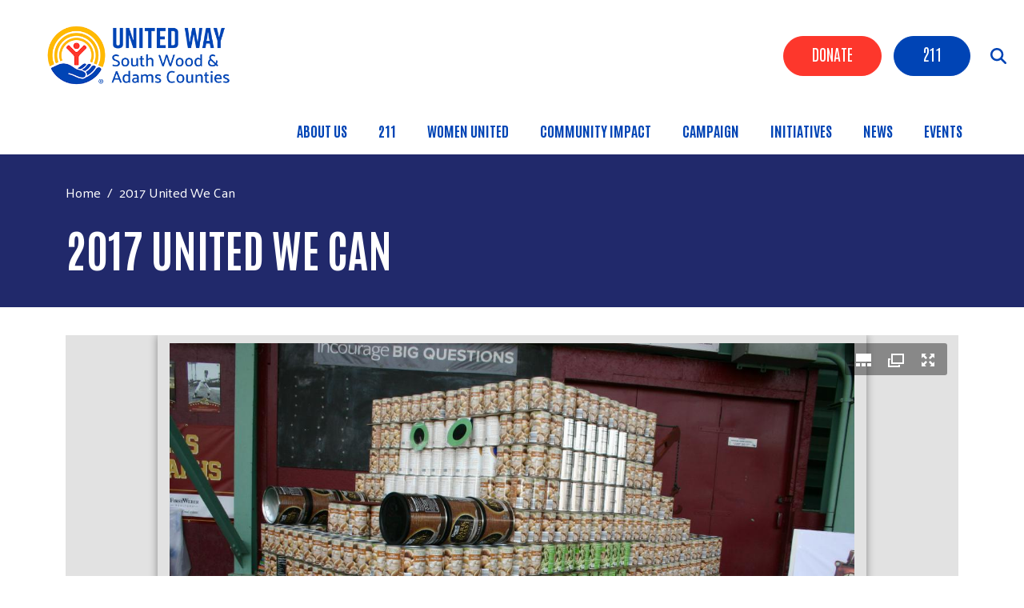

--- FILE ---
content_type: text/html; charset=UTF-8
request_url: https://www.uwswac.org/2017-united-we-can
body_size: 9171
content:
<!DOCTYPE html>
<html lang="en" dir="ltr" prefix="content: http://purl.org/rss/1.0/modules/content/  dc: http://purl.org/dc/terms/  foaf: http://xmlns.com/foaf/0.1/  og: http://ogp.me/ns#  rdfs: http://www.w3.org/2000/01/rdf-schema#  schema: http://schema.org/  sioc: http://rdfs.org/sioc/ns#  sioct: http://rdfs.org/sioc/types#  skos: http://www.w3.org/2004/02/skos/core#  xsd: http://www.w3.org/2001/XMLSchema# ">
  <head>
    <meta charset="utf-8" />
<script async src="https://www.googletagmanager.com/gtag/js?id=UA-90557760-1"></script>
<script>window.dataLayer = window.dataLayer || [];function gtag(){dataLayer.push(arguments)};gtag("js", new Date());gtag("set", "developer_id.dMDhkMT", true);gtag("config", "UA-90557760-1", {"groups":"default","anonymize_ip":true,"page_placeholder":"PLACEHOLDER_page_path"});</script>
<link rel="canonical" href="https://www.uwswac.org/2017-united-we-can" />
<meta name="Generator" content="Drupal 10 (https://www.drupal.org)" />
<meta name="MobileOptimized" content="width" />
<meta name="HandheldFriendly" content="true" />
<meta name="viewport" content="width=device-width, initial-scale=1, shrink-to-fit=no" />
<meta http-equiv="x-ua-compatible" content="ie=edge" />
<link rel="icon" href="/sites/uwswac/files/index.png" type="image/png" />

    <title>2017 United We Can | United Way of South Wood &amp; Adams Counties</title>
    <link rel="stylesheet" media="all" href="/sites/uwswac/files/css/css_MUHiNwuoBKEseIPkuoDck-M_NNukxvDGa1YYKZQnCic.css" />
<link rel="stylesheet" media="all" href="/sites/uwswac/files/css/css_ADBLOKcenrSaFNHqrq46zF35IbRKLNgn7pSSgbpvyAU.css" />
<link rel="stylesheet" media="all" href="//cdn.jsdelivr.net/npm/bootstrap@5.2.0/dist/css/bootstrap.min.css" />
<link rel="stylesheet" media="all" href="/sites/uwswac/files/css/css_bSeXogcxqDqulVItsbWEcAPXwU-AVDigQB0nOXXdRVM.css" />
<link rel="stylesheet" media="print" href="/sites/uwswac/files/css/css_Y4H_4BqmgyCtG7E7YdseTs2qvy9C34c51kBamDdgark.css" />

    <script src="https://use.fontawesome.com/releases/v6.4.2/js/all.js" defer crossorigin="anonymous"></script>
<script src="https://use.fontawesome.com/releases/v6.1.0/js/v4-shims.js" defer crossorigin="anonymous"></script>

    <!-- Google tag (gtag.js) -->

<script async src="https://www.googletagmanager.com/gtag/js?id=G-YLQG1J2T4P"></script>

<script>
 window.dataLayer = window.dataLayer || [];
 function gtag(){dataLayer.push(arguments);}
 gtag('js', new Date());
 gtag('config', 'G-YLQG1J2T4P');
</script>
  </head>
  <body class="layout-no-sidebars page-node-218 path-node node--type-image-gallery">
    <a href="#main-content" class="visually-hidden focusable skip-link">
      Skip to main content
    </a>
    
      <div class="dialog-off-canvas-main-canvas" data-off-canvas-main-canvas>
    <div id="page-wrapper anup">
 <div id="page">
   <section class="menu-warp hidden-lg" id="menuwarp">
              <section class="row region region-mmenu">
    <div id="block-menuclosebutton" class="mobile-close block block-block-content block-block-content1dfbf082-2cfd-4a25-8caf-690ede3fd4ef">
  
    
      <div class="content">
      
            <div class="clearfix text-formatted field field--name-body field--type-text-with-summary field--label-hidden field__item"><p><span class="sf-accordion-toggle" onclick="document.getElementById('menuwarp').classList.toggle('active');"><i aria-hidden="true" class="fa fa-times">&nbsp;</i></span></p></div>
      
    </div>
  </div>
<nav role="navigation" aria-labelledby="block-mainmenu-2-menu" id="block-mainmenu-2" class="mobile-main-menu block block-menu navigation menu--main">
            
  <h2 class="visually-hidden" id="block-mainmenu-2-menu">Main Menu</h2>
  

        
            <ul id="block-mainmenu-2" class="clearfix nav-level-1 nav navbar-nav">
                      <li class="dropdown nav-level-2">
                  <!-- <a class="dropdown-toggle" data-toggle="dropdown" href="https://www.uwswac.org/about-us" aria-expanded="false">
            About Us
                        <i class="fa fa-caret-up" aria-hidden="true"></i>
            <i class="fa fa-caret-down" aria-hidden="true"></i>
          </a> 
           <a href="https://www.uwswac.org/about-us">
            About Us
          </a> -->
<a href="https://www.uwswac.org/about-us" title="About Us">About Us</a>
                  <ul class="nav dropdown-menu row-level-2 row">
    <div class="main-menu__dropdown">
                <li class="nav-level-3 col-md-12 col-lg-12 menu-item-mission">
                  <a href="/mission" data-drupal-link-system-path="node/59">Mission</a>
              </li>
                <li class="nav-level-3 col-md-12 col-lg-12 menu-item-history">
                  <a href="/history" data-drupal-link-system-path="node/60">History</a>
              </li>
                <li class="nav-level-3 col-md-12 col-lg-12 menu-item-equity">
                  <a href="/equity" data-drupal-link-system-path="node/609">Equity</a>
              </li>
                <li class="nav-level-3 col-md-12 col-lg-12 menu-item-code-of-ethics">
                  <a href="/code-ethics" data-drupal-link-system-path="node/169">Code of Ethics</a>
              </li>
                <li class="nav-level-3 col-md-12 col-lg-12 menu-item-donor-privacy-policy">
                  <a href="/donor-privacy-policy" data-drupal-link-system-path="node/64">Donor Privacy Policy</a>
              </li>
                <li class="nav-level-3 col-md-12 col-lg-12 menu-item-board-of-directors--committees">
                  <a href="/board-directors-committees" data-drupal-link-system-path="node/41">Board of Directors &amp; Committees</a>
              </li>
                <li class="nav-level-3 col-md-12 col-lg-12 menu-item-financials">
                  <a href="/financials" data-drupal-link-system-path="node/62">Financials</a>
              </li>
                <li class="nav-level-3 col-md-12 col-lg-12 menu-item-staff">
                  <a href="/our-staff">Staff</a>
              </li>
                <li class="nav-level-3 col-md-12 col-lg-12 menu-item-faqs">
                  <a href="/faqs" data-drupal-link-system-path="node/65">FAQs</a>
              </li>
                <li class="nav-level-3 col-md-12 col-lg-12 menu-item-contact-us">
                  <a href="/uwswac-contact-us" data-drupal-link-system-path="node/874">Contact Us</a>
              </li>
        </div>
    </ul>
  
              </li>
                      <li class="dropdown nav-level-2">
                <!--  <a href="/211">
            211
          </a> -->
<a href="/211" data-drupal-link-system-path="node/69">211</a>
              </li>
                      <li class="dropdown nav-level-2">
                  <!-- <a class="dropdown-toggle" data-toggle="dropdown" href="/women-united" aria-expanded="false">
            Women United
                        <i class="fa fa-caret-up" aria-hidden="true"></i>
            <i class="fa fa-caret-down" aria-hidden="true"></i>
          </a> 
           <a href="/women-united">
            Women United
          </a> -->
<a href="/women-united" data-drupal-link-system-path="node/55">Women United</a>
                  <ul class="nav dropdown-menu row-level-2 row">
    <div class="main-menu__dropdown">
                <li class="nav-level-3 col-md-12 col-lg-12 menu-item-dolly-partons-imagination-library">
                  <a href="/dolly-partons-imagination-library" data-drupal-link-system-path="node/514">Dolly Parton&#039;s Imagination Library</a>
              </li>
                <li class="nav-level-3 col-md-12 col-lg-12 menu-item-learning-for-life-reading-mentor-program">
                  <a href="/learning-life" data-drupal-link-system-path="node/84">Learning for Life Reading Mentor Program</a>
              </li>
        </div>
    </ul>
  
              </li>
                      <li class="dropdown nav-level-2">
                  <!-- <a class="dropdown-toggle" data-toggle="dropdown" href="/community-impact" aria-expanded="false">
            Community Impact
                        <i class="fa fa-caret-up" aria-hidden="true"></i>
            <i class="fa fa-caret-down" aria-hidden="true"></i>
          </a> 
           <a href="/community-impact">
            Community Impact
          </a> -->
<a href="/community-impact" data-drupal-link-system-path="node/27">Community Impact</a>
                  <ul class="nav dropdown-menu row-level-2 row">
    <div class="main-menu__dropdown">
                <li class="nav-level-3 col-md-12 col-lg-12 menu-item-coalition-meeting-schedules">
                  <a href="/coalition-meeting-schedules" data-drupal-link-system-path="node/311">Coalition Meeting Schedules</a>
              </li>
                <li class="nav-level-3 col-md-12 col-lg-12 menu-item-partner-programs">
                  <a href="/partner-programs" data-drupal-link-system-path="node/72">Partner Programs</a>
              </li>
                <li class="nav-level-3 col-md-12 col-lg-12 menu-item-healthy-community">
                  <a href="/healthy-community-coalition" data-drupal-link-system-path="node/73">Healthy Community</a>
              </li>
                <li class="nav-level-3 col-md-12 col-lg-12 menu-item-youth-opportunity">
                  <a href="/youth-opportunity-coalition" data-drupal-link-system-path="node/75">Youth Opportunity</a>
              </li>
                <li class="nav-level-3 col-md-12 col-lg-12 menu-item-financial-security">
                  <a href="/financial-security-coalition" data-drupal-link-system-path="node/77">Financial Security</a>
              </li>
                <li class="nav-level-3 col-md-12 col-lg-12 menu-item-community-resiliency">
                  <a href="/community-resiliency-impact" data-drupal-link-system-path="node/74">Community Resiliency</a>
              </li>
                <li class="nav-level-3 col-md-12 col-lg-12 menu-item-group-impact-projects">
                  <a href="/group-impact-projects" data-drupal-link-system-path="node/729">Group Impact Projects</a>
              </li>
                <li class="nav-level-3 col-md-12 col-lg-12 menu-item-volunteer">
                  <a href="">
            <div class="section-icon"></div>
            Volunteer
          </a>
                  <ul class="row-level-3">
                                          <li class="nav-level-4">
          <a href="/volunteer-coordinators-group" data-drupal-link-system-path="node/954">Volunteer Coordinators Group</a>
        </li>
                              <li class="nav-level-4">
          <a href="https://www.uwswac.org/volunteer" title="Volunteer information">Volunteer Opportunities</a>
        </li>
                              <li class="nav-level-4">
          <a href="/vrc" data-drupal-link-system-path="node/916">Volunteer Reception Center</a>
        </li>
          </ul>
  
              </li>
        </div>
    </ul>
  
              </li>
                      <li class="dropdown nav-level-2">
                  <!-- <a class="dropdown-toggle" data-toggle="dropdown" href="/campaign" aria-expanded="false">
            Campaign
                        <i class="fa fa-caret-up" aria-hidden="true"></i>
            <i class="fa fa-caret-down" aria-hidden="true"></i>
          </a> 
           <a href="/campaign">
            Campaign
          </a> -->
<a href="/campaign" data-drupal-link-system-path="node/25">Campaign</a>
                  <ul class="nav dropdown-menu row-level-2 row">
    <div class="main-menu__dropdown">
                <li class="nav-level-3 col-md-12 col-lg-12 menu-item-tool-kit">
                  <a href="/tool-kit" data-drupal-link-system-path="node/93">Tool Kit</a>
              </li>
                <li class="nav-level-3 col-md-12 col-lg-12 menu-item-order-forms">
                  <a href="/order-forms" data-drupal-link-system-path="node/94">Order Forms</a>
              </li>
                <li class="nav-level-3 col-md-12 col-lg-12 menu-item-giving-communities">
                  <a href="/giving-communities" data-drupal-link-system-path="node/95">Giving Communities</a>
              </li>
                <li class="nav-level-3 col-md-12 col-lg-12 menu-item-leadership-giving">
                  <a href="/leadership-giving" data-drupal-link-system-path="node/96">Leadership Giving</a>
              </li>
                <li class="nav-level-3 col-md-12 col-lg-12 menu-item-loyal-contributor">
                  <a href="/loyal-contributor" data-drupal-link-system-path="node/98">Loyal Contributor</a>
              </li>
                <li class="nav-level-3 col-md-12 col-lg-12 menu-item-community-cornerstone-partners">
                  <a href="/community-cornerstone-partners" data-drupal-link-system-path="node/130">Community Cornerstone Partners</a>
              </li>
                <li class="nav-level-3 col-md-12 col-lg-12 menu-item-campaign-awards">
                  <a href="/campaign-awards" data-drupal-link-system-path="node/228">Campaign Awards</a>
              </li>
                <li class="nav-level-3 col-md-12 col-lg-12 menu-item-small-business-circle">
                  <a href="/365-small-business-circle" data-drupal-link-system-path="node/441">Small Business Circle</a>
              </li>
                <li class="nav-level-3 col-md-12 col-lg-12 menu-item-sweepstakes-2025">
                  <a href="/sweepstakes" data-drupal-link-system-path="node/728">Sweepstakes 2025</a>
              </li>
        </div>
    </ul>
  
              </li>
                      <li class="dropdown nav-level-2">
                  <!-- <a class="dropdown-toggle" data-toggle="dropdown" href="/initiatives" aria-expanded="false">
            Initiatives
                        <i class="fa fa-caret-up" aria-hidden="true"></i>
            <i class="fa fa-caret-down" aria-hidden="true"></i>
          </a> 
           <a href="/initiatives">
            Initiatives
          </a> -->
<a href="/initiatives" data-drupal-link-system-path="node/68">Initiatives</a>
                  <ul class="nav dropdown-menu row-level-2 row">
    <div class="main-menu__dropdown">
                <li class="nav-level-3 col-md-12 col-lg-12 menu-item-alice">
                  <a href="https://www.uwswac.org/alice">ALICE</a>
              </li>
                <li class="nav-level-3 col-md-12 col-lg-12 menu-item-entouch-wireless">
                  <a href="/entouch-wireless-lifeline" data-drupal-link-system-path="node/79">enTouch Wireless</a>
              </li>
                <li class="nav-level-3 col-md-12 col-lg-12 menu-item-great-book-giveaway">
                  <a href="/great-book-giveaway" data-drupal-link-system-path="node/81">Great Book Giveaway</a>
              </li>
                <li class="nav-level-3 col-md-12 col-lg-12 menu-item-help-guide">
                  <a href="/help-guide" data-drupal-link-system-path="node/82">Help Guide</a>
              </li>
                <li class="nav-level-3 col-md-12 col-lg-12 menu-item-myfreetaxes">
                  <a href="https://www.uwswac.org/myfreetaxes">MyFreeTaxes</a>
              </li>
                <li class="nav-level-3 col-md-12 col-lg-12 menu-item-singlecare">
                  <a href="/singlecare" data-drupal-link-system-path="node/80">SingleCare</a>
              </li>
                <li class="nav-level-3 col-md-12 col-lg-12 menu-item-stuff-the-bus">
                  <a href="/stuff-the-bus" data-drupal-link-system-path="node/85">Stuff the Bus</a>
              </li>
        </div>
    </ul>
  
              </li>
                      <li class="dropdown nav-level-2">
                  <!-- <a class="dropdown-toggle" data-toggle="dropdown" href="/news" aria-expanded="false">
            News
                        <i class="fa fa-caret-up" aria-hidden="true"></i>
            <i class="fa fa-caret-down" aria-hidden="true"></i>
          </a> 
           <a href="/news">
            News
          </a> -->
<a href="/news" data-drupal-link-system-path="news">News</a>
                  <ul class="nav dropdown-menu row-level-2 row">
    <div class="main-menu__dropdown">
                <li class="nav-level-3 col-md-12 col-lg-12 menu-item-e-newsletters">
                  <a href="/e-newsletters" data-drupal-link-system-path="node/883">E-Newsletters</a>
              </li>
        </div>
    </ul>
  
              </li>
                      <li class="dropdown nav-level-2">
                  <!-- <a class="dropdown-toggle" data-toggle="dropdown" href="/events" aria-expanded="false">
            Events
                        <i class="fa fa-caret-up" aria-hidden="true"></i>
            <i class="fa fa-caret-down" aria-hidden="true"></i>
          </a> 
           <a href="/events">
            Events
          </a> -->
<a href="/events" data-drupal-link-system-path="events">Events</a>
                  <ul class="nav dropdown-menu row-level-2 row">
    <div class="main-menu__dropdown">
                <li class="nav-level-3 col-md-12 col-lg-12 menu-item-_025-campaign">
                  <a href="/2025-campaign" data-drupal-link-system-path="node/901">2025 Campaign</a>
              </li>
                <li class="nav-level-3 col-md-12 col-lg-12 menu-item-annual-meeting">
                  <a href="/annual-meeting" data-drupal-link-system-path="node/891">Annual Meeting</a>
              </li>
                <li class="nav-level-3 col-md-12 col-lg-12 menu-item-community-shred-day">
                  <a href="/community-shred-day" data-drupal-link-system-path="node/895">Community Shred Day</a>
              </li>
                <li class="nav-level-3 col-md-12 col-lg-12 menu-item-day-of-caring">
                  <a href="/dayofcaring" data-drupal-link-system-path="node/902">Day of Caring</a>
              </li>
                <li class="nav-level-3 col-md-12 col-lg-12 menu-item-diaper-drive">
                  <a href="/diaper-drive" data-drupal-link-system-path="node/897">Diaper Drive</a>
              </li>
                <li class="nav-level-3 col-md-12 col-lg-12 menu-item-great-book-giveaway">
                  <a href="/gbga" data-drupal-link-system-path="node/898">Great Book Giveaway</a>
              </li>
                <li class="nav-level-3 col-md-12 col-lg-12 menu-item-national-volunteer-week">
                  <a href="/national-volunteer-week" data-drupal-link-system-path="node/896">National Volunteer Week</a>
              </li>
                <li class="nav-level-3 col-md-12 col-lg-12 menu-item-power-of-the-purse">
                  <a href="/power-purse" data-drupal-link-system-path="node/598">Power of the Purse</a>
              </li>
                <li class="nav-level-3 col-md-12 col-lg-12 menu-item-stuff-the-bus">
                  <a href="/stuff-bus" data-drupal-link-system-path="node/900">Stuff the Bus</a>
              </li>
                <li class="nav-level-3 col-md-12 col-lg-12 menu-item-united-we-can">
                  <a href="/united-we-can" data-drupal-link-system-path="node/899">United We Can</a>
              </li>
        </div>
    </ul>
  
              </li>
                <!--<li class="nav-level-2 site-search hidden-xs hidden-sm">
        <a class="btn btn-link" data-toggle="collapse" data-target=".page-head__search">
          <i class="fa fa-search" aria-hidden="true"></i>
        </a>
      </li>-->
    </ul>
  




  </nav>

  </section>

         </section>
   <section class="search-warp" id="searchr">
    <div class="container">
              <section class="row region region-searchm">
    <div id="block-searchclose" class="search-block-close block block-block-content block-block-content301d8be9-7033-451e-984e-e610a26df930">
  
    
      <div class="content">
      
            <div class="clearfix text-formatted field field--name-body field--type-text-with-summary field--label-hidden field__item"><p><a href="#" onclick="document.getElementById('searchr').classList.toggle('closed');"><i aria-hidden="true" class="fa fa-times">&nbsp;</i></a></p></div>
      
    </div>
  </div>
<div class="search-block-form block block-search block-search-form-block" data-drupal-selector="search-block-form" id="block-searchform" role="search">
  
    
    <div class="content container-inline">
        <div class="content container-inline">
      <form action="/search/node" method="get" id="search-block-form" accept-charset="UTF-8" class="search-form search-block-form form-row">
  




        
  <div class="js-form-item js-form-type-search form-type-search js-form-item-keys form-item-keys form-no-label mb-3">
          <label for="edit-keys" class="visually-hidden">Search</label>
                    <input title="Enter the terms you wish to search for." data-drupal-selector="edit-keys" type="search" id="edit-keys" name="keys" value="" size="15" maxlength="128" class="form-search form-control" />

                      </div>
<div data-drupal-selector="edit-actions" class="form-actions js-form-wrapper form-wrapper mb-3" id="edit-actions"><input data-drupal-selector="edit-submit" type="submit" id="edit-submit" value="Search" class="button js-form-submit form-submit btn btn-primary form-control" />
</div>

</form>

    </div>
  
  </div>
</div>

  </section>

         </div>
   </section>
 
   <section class="siteName">
    <div class="container">
         <section class="row region region-branding">
          <a href="/" title="Home" rel="home" class="navbar-brand">
              <div class="site-logo"><img src="/sites/uwswac/files/uwswac-logo-header.png" alt="Home" class="img-fluid d-inline-block align-top" /></div>
            <div class="site-name"></div>
    </a>
    
  </section>

    </div>
   </section>
   
   <header id="header" class="header">
    <div class="container-fluid">
     <div class="row">
      <div class="col-7  col-xs-4 col-sm-4 col-md-4 col-lg-3">
          <section class="row region region-branding">
          <a href="/" title="Home" rel="home" class="navbar-brand">
              <div class="site-logo"><img src="/sites/uwswac/files/uwswac-logo-header.png" alt="Home" class="img-fluid d-inline-block align-top" /></div>
            <div class="site-name"></div>
    </a>
    
  </section>
      
      </div>
     <div class="col-5  col-xs-8 col-sm-8 col-md-8 col-lg-9">
               <section class="row region region-searchb">
    <div id="block-searchblock" class="search-icon-block block block-block-content block-block-contentf7ac5b9c-2a3a-4d7c-b012-21bedb3d9dfa">
  
    
      <div class="content">
      
            <div class="clearfix text-formatted field field--name-body field--type-text-with-summary field--label-hidden field__item"><p><span class="sf-accordion-toggle" onclick="document.getElementById('menuwarp').classList.toggle('active');"><i aria-hidden="true" class="fa fa-bars">&nbsp;</i></span> <span onclick="document.getElementById('searchr').classList.toggle('closed');"><i class="fa-solid fa-magnifying-glass">&nbsp;</i></span></p></div>
      
    </div>
  </div>

  </section>

                     <section class="row region region-hvd">
    <nav role="navigation" aria-labelledby="block-headerbuttons-menu" id="block-headerbuttons" class="donate-search-header-block block block-menu navigation menu--header-bu">
            
  <h2 class="visually-hidden" id="block-headerbuttons-menu">Header Buttons</h2>
  

        
              <ul class="clearfix nav">
                    <li class="nav-item">
                <a href="/form/donate-today" class="Red nav-link nav-link--form-donate-today" data-drupal-link-system-path="webform/donate_today">Donate</a>
              </li>
                <li class="nav-item">
                <a href="/211" class="Blue nav-link nav-link-__11" data-drupal-link-system-path="node/69">211</a>
              </li>
        </ul>
  


  </nav>

  </section>

                      <section class="row region region-navigation">
    <nav role="navigation" aria-labelledby="block-mainmenu-menu" id="block-mainmenu" class="oe-mega-main-menu d-lg-block d-none block block-menu navigation menu--main">
            
  <h2 class="visually-hidden" id="block-mainmenu-menu">Main Menu</h2>
  

        
            <ul id="block-mainmenu" class="clearfix nav-level-1 nav navbar-nav">
                      <li class="dropdown nav-level-2">
                  <!-- <a class="dropdown-toggle" data-toggle="dropdown" href="https://www.uwswac.org/about-us" aria-expanded="false">
            About Us
                        <i class="fa fa-caret-up" aria-hidden="true"></i>
            <i class="fa fa-caret-down" aria-hidden="true"></i>
          </a> 
           <a href="https://www.uwswac.org/about-us">
            About Us
          </a> -->
<a href="https://www.uwswac.org/about-us" title="About Us">About Us</a>
                  <ul class="nav dropdown-menu row-level-2 row">
    <div class="main-menu__dropdown">
                <li class="nav-level-3 col-md-12 col-lg-12 menu-item-mission">
                  <a href="/mission" data-drupal-link-system-path="node/59">Mission</a>
              </li>
                <li class="nav-level-3 col-md-12 col-lg-12 menu-item-history">
                  <a href="/history" data-drupal-link-system-path="node/60">History</a>
              </li>
                <li class="nav-level-3 col-md-12 col-lg-12 menu-item-equity">
                  <a href="/equity" data-drupal-link-system-path="node/609">Equity</a>
              </li>
                <li class="nav-level-3 col-md-12 col-lg-12 menu-item-code-of-ethics">
                  <a href="/code-ethics" data-drupal-link-system-path="node/169">Code of Ethics</a>
              </li>
                <li class="nav-level-3 col-md-12 col-lg-12 menu-item-donor-privacy-policy">
                  <a href="/donor-privacy-policy" data-drupal-link-system-path="node/64">Donor Privacy Policy</a>
              </li>
                <li class="nav-level-3 col-md-12 col-lg-12 menu-item-board-of-directors--committees">
                  <a href="/board-directors-committees" data-drupal-link-system-path="node/41">Board of Directors &amp; Committees</a>
              </li>
                <li class="nav-level-3 col-md-12 col-lg-12 menu-item-financials">
                  <a href="/financials" data-drupal-link-system-path="node/62">Financials</a>
              </li>
                <li class="nav-level-3 col-md-12 col-lg-12 menu-item-staff">
                  <a href="/our-staff">Staff</a>
              </li>
                <li class="nav-level-3 col-md-12 col-lg-12 menu-item-faqs">
                  <a href="/faqs" data-drupal-link-system-path="node/65">FAQs</a>
              </li>
                <li class="nav-level-3 col-md-12 col-lg-12 menu-item-contact-us">
                  <a href="/uwswac-contact-us" data-drupal-link-system-path="node/874">Contact Us</a>
              </li>
        </div>
    </ul>
  
              </li>
                      <li class="dropdown nav-level-2">
                <!--  <a href="/211">
            211
          </a> -->
<a href="/211" data-drupal-link-system-path="node/69">211</a>
              </li>
                      <li class="dropdown nav-level-2">
                  <!-- <a class="dropdown-toggle" data-toggle="dropdown" href="/women-united" aria-expanded="false">
            Women United
                        <i class="fa fa-caret-up" aria-hidden="true"></i>
            <i class="fa fa-caret-down" aria-hidden="true"></i>
          </a> 
           <a href="/women-united">
            Women United
          </a> -->
<a href="/women-united" data-drupal-link-system-path="node/55">Women United</a>
                  <ul class="nav dropdown-menu row-level-2 row">
    <div class="main-menu__dropdown">
                <li class="nav-level-3 col-md-12 col-lg-12 menu-item-dolly-partons-imagination-library">
                  <a href="/dolly-partons-imagination-library" data-drupal-link-system-path="node/514">Dolly Parton&#039;s Imagination Library</a>
              </li>
                <li class="nav-level-3 col-md-12 col-lg-12 menu-item-learning-for-life-reading-mentor-program">
                  <a href="/learning-life" data-drupal-link-system-path="node/84">Learning for Life Reading Mentor Program</a>
              </li>
        </div>
    </ul>
  
              </li>
                      <li class="dropdown nav-level-2">
                  <!-- <a class="dropdown-toggle" data-toggle="dropdown" href="/community-impact" aria-expanded="false">
            Community Impact
                        <i class="fa fa-caret-up" aria-hidden="true"></i>
            <i class="fa fa-caret-down" aria-hidden="true"></i>
          </a> 
           <a href="/community-impact">
            Community Impact
          </a> -->
<a href="/community-impact" data-drupal-link-system-path="node/27">Community Impact</a>
                  <ul class="nav dropdown-menu row-level-2 row">
    <div class="main-menu__dropdown">
                <li class="nav-level-3 col-md-12 col-lg-12 menu-item-coalition-meeting-schedules">
                  <a href="/coalition-meeting-schedules" data-drupal-link-system-path="node/311">Coalition Meeting Schedules</a>
              </li>
                <li class="nav-level-3 col-md-12 col-lg-12 menu-item-partner-programs">
                  <a href="/partner-programs" data-drupal-link-system-path="node/72">Partner Programs</a>
              </li>
                <li class="nav-level-3 col-md-12 col-lg-12 menu-item-healthy-community">
                  <a href="/healthy-community-coalition" data-drupal-link-system-path="node/73">Healthy Community</a>
              </li>
                <li class="nav-level-3 col-md-12 col-lg-12 menu-item-youth-opportunity">
                  <a href="/youth-opportunity-coalition" data-drupal-link-system-path="node/75">Youth Opportunity</a>
              </li>
                <li class="nav-level-3 col-md-12 col-lg-12 menu-item-financial-security">
                  <a href="/financial-security-coalition" data-drupal-link-system-path="node/77">Financial Security</a>
              </li>
                <li class="nav-level-3 col-md-12 col-lg-12 menu-item-community-resiliency">
                  <a href="/community-resiliency-impact" data-drupal-link-system-path="node/74">Community Resiliency</a>
              </li>
                <li class="nav-level-3 col-md-12 col-lg-12 menu-item-group-impact-projects">
                  <a href="/group-impact-projects" data-drupal-link-system-path="node/729">Group Impact Projects</a>
              </li>
                <li class="nav-level-3 col-md-12 col-lg-12 menu-item-volunteer">
                  <a href="">
            <div class="section-icon"></div>
            Volunteer
          </a>
                  <ul class="row-level-3">
                                          <li class="nav-level-4">
          <a href="/volunteer-coordinators-group" data-drupal-link-system-path="node/954">Volunteer Coordinators Group</a>
        </li>
                              <li class="nav-level-4">
          <a href="https://www.uwswac.org/volunteer" title="Volunteer information">Volunteer Opportunities</a>
        </li>
                              <li class="nav-level-4">
          <a href="/vrc" data-drupal-link-system-path="node/916">Volunteer Reception Center</a>
        </li>
          </ul>
  
              </li>
        </div>
    </ul>
  
              </li>
                      <li class="dropdown nav-level-2">
                  <!-- <a class="dropdown-toggle" data-toggle="dropdown" href="/campaign" aria-expanded="false">
            Campaign
                        <i class="fa fa-caret-up" aria-hidden="true"></i>
            <i class="fa fa-caret-down" aria-hidden="true"></i>
          </a> 
           <a href="/campaign">
            Campaign
          </a> -->
<a href="/campaign" data-drupal-link-system-path="node/25">Campaign</a>
                  <ul class="nav dropdown-menu row-level-2 row">
    <div class="main-menu__dropdown">
                <li class="nav-level-3 col-md-12 col-lg-12 menu-item-tool-kit">
                  <a href="/tool-kit" data-drupal-link-system-path="node/93">Tool Kit</a>
              </li>
                <li class="nav-level-3 col-md-12 col-lg-12 menu-item-order-forms">
                  <a href="/order-forms" data-drupal-link-system-path="node/94">Order Forms</a>
              </li>
                <li class="nav-level-3 col-md-12 col-lg-12 menu-item-giving-communities">
                  <a href="/giving-communities" data-drupal-link-system-path="node/95">Giving Communities</a>
              </li>
                <li class="nav-level-3 col-md-12 col-lg-12 menu-item-leadership-giving">
                  <a href="/leadership-giving" data-drupal-link-system-path="node/96">Leadership Giving</a>
              </li>
                <li class="nav-level-3 col-md-12 col-lg-12 menu-item-loyal-contributor">
                  <a href="/loyal-contributor" data-drupal-link-system-path="node/98">Loyal Contributor</a>
              </li>
                <li class="nav-level-3 col-md-12 col-lg-12 menu-item-community-cornerstone-partners">
                  <a href="/community-cornerstone-partners" data-drupal-link-system-path="node/130">Community Cornerstone Partners</a>
              </li>
                <li class="nav-level-3 col-md-12 col-lg-12 menu-item-campaign-awards">
                  <a href="/campaign-awards" data-drupal-link-system-path="node/228">Campaign Awards</a>
              </li>
                <li class="nav-level-3 col-md-12 col-lg-12 menu-item-small-business-circle">
                  <a href="/365-small-business-circle" data-drupal-link-system-path="node/441">Small Business Circle</a>
              </li>
                <li class="nav-level-3 col-md-12 col-lg-12 menu-item-sweepstakes-2025">
                  <a href="/sweepstakes" data-drupal-link-system-path="node/728">Sweepstakes 2025</a>
              </li>
        </div>
    </ul>
  
              </li>
                      <li class="dropdown nav-level-2">
                  <!-- <a class="dropdown-toggle" data-toggle="dropdown" href="/initiatives" aria-expanded="false">
            Initiatives
                        <i class="fa fa-caret-up" aria-hidden="true"></i>
            <i class="fa fa-caret-down" aria-hidden="true"></i>
          </a> 
           <a href="/initiatives">
            Initiatives
          </a> -->
<a href="/initiatives" data-drupal-link-system-path="node/68">Initiatives</a>
                  <ul class="nav dropdown-menu row-level-2 row">
    <div class="main-menu__dropdown">
                <li class="nav-level-3 col-md-12 col-lg-12 menu-item-alice">
                  <a href="https://www.uwswac.org/alice">ALICE</a>
              </li>
                <li class="nav-level-3 col-md-12 col-lg-12 menu-item-entouch-wireless">
                  <a href="/entouch-wireless-lifeline" data-drupal-link-system-path="node/79">enTouch Wireless</a>
              </li>
                <li class="nav-level-3 col-md-12 col-lg-12 menu-item-great-book-giveaway">
                  <a href="/great-book-giveaway" data-drupal-link-system-path="node/81">Great Book Giveaway</a>
              </li>
                <li class="nav-level-3 col-md-12 col-lg-12 menu-item-help-guide">
                  <a href="/help-guide" data-drupal-link-system-path="node/82">Help Guide</a>
              </li>
                <li class="nav-level-3 col-md-12 col-lg-12 menu-item-myfreetaxes">
                  <a href="https://www.uwswac.org/myfreetaxes">MyFreeTaxes</a>
              </li>
                <li class="nav-level-3 col-md-12 col-lg-12 menu-item-singlecare">
                  <a href="/singlecare" data-drupal-link-system-path="node/80">SingleCare</a>
              </li>
                <li class="nav-level-3 col-md-12 col-lg-12 menu-item-stuff-the-bus">
                  <a href="/stuff-the-bus" data-drupal-link-system-path="node/85">Stuff the Bus</a>
              </li>
        </div>
    </ul>
  
              </li>
                      <li class="dropdown nav-level-2">
                  <!-- <a class="dropdown-toggle" data-toggle="dropdown" href="/news" aria-expanded="false">
            News
                        <i class="fa fa-caret-up" aria-hidden="true"></i>
            <i class="fa fa-caret-down" aria-hidden="true"></i>
          </a> 
           <a href="/news">
            News
          </a> -->
<a href="/news" data-drupal-link-system-path="news">News</a>
                  <ul class="nav dropdown-menu row-level-2 row">
    <div class="main-menu__dropdown">
                <li class="nav-level-3 col-md-12 col-lg-12 menu-item-e-newsletters">
                  <a href="/e-newsletters" data-drupal-link-system-path="node/883">E-Newsletters</a>
              </li>
        </div>
    </ul>
  
              </li>
                      <li class="dropdown nav-level-2">
                  <!-- <a class="dropdown-toggle" data-toggle="dropdown" href="/events" aria-expanded="false">
            Events
                        <i class="fa fa-caret-up" aria-hidden="true"></i>
            <i class="fa fa-caret-down" aria-hidden="true"></i>
          </a> 
           <a href="/events">
            Events
          </a> -->
<a href="/events" data-drupal-link-system-path="events">Events</a>
                  <ul class="nav dropdown-menu row-level-2 row">
    <div class="main-menu__dropdown">
                <li class="nav-level-3 col-md-12 col-lg-12 menu-item-_025-campaign">
                  <a href="/2025-campaign" data-drupal-link-system-path="node/901">2025 Campaign</a>
              </li>
                <li class="nav-level-3 col-md-12 col-lg-12 menu-item-annual-meeting">
                  <a href="/annual-meeting" data-drupal-link-system-path="node/891">Annual Meeting</a>
              </li>
                <li class="nav-level-3 col-md-12 col-lg-12 menu-item-community-shred-day">
                  <a href="/community-shred-day" data-drupal-link-system-path="node/895">Community Shred Day</a>
              </li>
                <li class="nav-level-3 col-md-12 col-lg-12 menu-item-day-of-caring">
                  <a href="/dayofcaring" data-drupal-link-system-path="node/902">Day of Caring</a>
              </li>
                <li class="nav-level-3 col-md-12 col-lg-12 menu-item-diaper-drive">
                  <a href="/diaper-drive" data-drupal-link-system-path="node/897">Diaper Drive</a>
              </li>
                <li class="nav-level-3 col-md-12 col-lg-12 menu-item-great-book-giveaway">
                  <a href="/gbga" data-drupal-link-system-path="node/898">Great Book Giveaway</a>
              </li>
                <li class="nav-level-3 col-md-12 col-lg-12 menu-item-national-volunteer-week">
                  <a href="/national-volunteer-week" data-drupal-link-system-path="node/896">National Volunteer Week</a>
              </li>
                <li class="nav-level-3 col-md-12 col-lg-12 menu-item-power-of-the-purse">
                  <a href="/power-purse" data-drupal-link-system-path="node/598">Power of the Purse</a>
              </li>
                <li class="nav-level-3 col-md-12 col-lg-12 menu-item-stuff-the-bus">
                  <a href="/stuff-bus" data-drupal-link-system-path="node/900">Stuff the Bus</a>
              </li>
                <li class="nav-level-3 col-md-12 col-lg-12 menu-item-united-we-can">
                  <a href="/united-we-can" data-drupal-link-system-path="node/899">United We Can</a>
              </li>
        </div>
    </ul>
  
              </li>
                <!--<li class="nav-level-2 site-search hidden-xs hidden-sm">
        <a class="btn btn-link" data-toggle="collapse" data-target=".page-head__search">
          <i class="fa fa-search" aria-hidden="true"></i>
        </a>
      </li>-->
    </ul>
  




  </nav>

  </section>

            </div>
    </div>
   </div>
  </header>
  
         <div class="banner container-fluid" role="banner">   
         <section class="row region region-banner">
    <nav role="navigation" aria-labelledby="block-headerbuttons-2-menu" id="block-headerbuttons-2" class="donate-search-header-block-mobile block block-menu navigation menu--header-bu">
            
  <h2 class="visually-hidden" id="block-headerbuttons-2-menu">Header Buttons</h2>
  

        
              <ul class="clearfix nav">
                    <li class="nav-item">
                <a href="/form/donate-today" class="Red nav-link nav-link--form-donate-today" data-drupal-link-system-path="webform/donate_today">Donate</a>
              </li>
                <li class="nav-item">
                <a href="/211" class="Blue nav-link nav-link-__11" data-drupal-link-system-path="node/69">211</a>
              </li>
        </ul>
  


  </nav>

  </section>
 
    </div>
       
  <div class="bImage">
   <section id="inner-banner-image" class="banner-image outer-wrapper"></section>
   <div id="arc-image"></div>
   <div class="t-outer">
    <div class="container-fluid">
     <div class="pTitle t-outer-content" id="pTitle"></div>
       <div id="block-breadcrumbs" class="block block-system block-system-breadcrumb-block">
  
    
      <div class="content">
      

  <nav role="navigation" aria-label="breadcrumb" style="">
    <ol class="breadcrumb">
                  <li class="breadcrumb-item">
          <a href="/">Home</a>
        </li>
                        <li class="breadcrumb-item active">
          2017 United We Can
        </li>
              </ol>
  </nav>

    </div>
  </div>


    </div>
   </div>
  </div>
  
  <div id="main-wrapper" class="layout-main-wrapper clearfix">
               <div class="breadcrumb-header">
          <div class="container">  <div id="block-breadcrumbs" class="block block-system block-system-breadcrumb-block">
  
    
      <div class="content">
      

  <nav role="navigation" aria-label="breadcrumb" style="">
    <ol class="breadcrumb">
                  <li class="breadcrumb-item">
          <a href="/">Home</a>
        </li>
                        <li class="breadcrumb-item active">
          2017 United We Can
        </li>
              </ol>
  </nav>

    </div>
  </div>

  <section class="row region region-patitle">
    <div id="block-uwtheme2-d10-page-title" class="block block-core block-page-title-block">
  
    
      <div class="content">
      
  <h1 class="title"><span class="field field--name-title field--type-string field--label-hidden">2017 United We Can</span>
</h1>


    </div>
  </div>

  </section>
</div>
         </div> 
        <div id="main" class="container">
          <div class="row row-offcanvas row-offcanvas-left clearfix">
              <main class="main-content col order-last" id="content" role="main">
                <section class="section">
                  <a id="main-content" tabindex="-1"></a>
                    <div data-drupal-messages-fallback class="hidden"></div><div id="block-uwtheme2-d10-unitedway-system-main" class="block block-system block-system-main-block">
  
    
      <div class="content">
      

<article role="article" about="/2017-united-we-can" class="node node--type-image-gallery node--view-mode-full clearfix">
  <header>
    
        
      </header>
  <div class="node__content clearfix">
    
      <div><div class="juicebox-parent">
  
  <div id="node--218--field-image-gl--full" class="juicebox-container">
    <noscript>
      <!-- Image gallery content for non-javascript devices -->
                        <p class="jb-image">
        <img src="/sites/uwswac/files/IMG_2422.JPG" alt="" typeof="foaf:Image" />
<br/>
        <span class="jb-title"></span><br/>
        <span class="jb-caption"></span>
      </p>
            <p class="jb-image">
        <img src="/sites/uwswac/files/IMG_2425.JPG" alt="" typeof="foaf:Image" />
<br/>
        <span class="jb-title"></span><br/>
        <span class="jb-caption"></span>
      </p>
            <p class="jb-image">
        <img src="/sites/uwswac/files/IMG_2426.JPG" alt="" typeof="foaf:Image" />
<br/>
        <span class="jb-title"></span><br/>
        <span class="jb-caption"></span>
      </p>
            <p class="jb-image">
        <img src="/sites/uwswac/files/IMG_2427.JPG" alt="" typeof="foaf:Image" />
<br/>
        <span class="jb-title"></span><br/>
        <span class="jb-caption"></span>
      </p>
            <p class="jb-image">
        <img src="/sites/uwswac/files/IMG_2428.JPG" alt="" typeof="foaf:Image" />
<br/>
        <span class="jb-title"></span><br/>
        <span class="jb-caption"></span>
      </p>
            <p class="jb-image">
        <img src="/sites/uwswac/files/IMG_2434.JPG" alt="" typeof="foaf:Image" />
<br/>
        <span class="jb-title"></span><br/>
        <span class="jb-caption"></span>
      </p>
            <p class="jb-image">
        <img src="/sites/uwswac/files/IMG_2435.JPG" alt="" typeof="foaf:Image" />
<br/>
        <span class="jb-title"></span><br/>
        <span class="jb-caption"></span>
      </p>
            <p class="jb-image">
        <img src="/sites/uwswac/files/IMG_2438.JPG" alt="" typeof="foaf:Image" />
<br/>
        <span class="jb-title"></span><br/>
        <span class="jb-caption"></span>
      </p>
            <p class="jb-image">
        <img src="/sites/uwswac/files/IMG_2441.JPG" alt="" typeof="foaf:Image" />
<br/>
        <span class="jb-title"></span><br/>
        <span class="jb-caption"></span>
      </p>
            <p class="jb-image">
        <img src="/sites/uwswac/files/IMG_2442.JPG" alt="" typeof="foaf:Image" />
<br/>
        <span class="jb-title"></span><br/>
        <span class="jb-caption"></span>
      </p>
            <p class="jb-image">
        <img src="/sites/uwswac/files/IMG_2446.JPG" alt="" typeof="foaf:Image" />
<br/>
        <span class="jb-title"></span><br/>
        <span class="jb-caption"></span>
      </p>
            <p class="jb-image">
        <img src="/sites/uwswac/files/IMG_2450.JPG" alt="" typeof="foaf:Image" />
<br/>
        <span class="jb-title"></span><br/>
        <span class="jb-caption"></span>
      </p>
            <p class="jb-image">
        <img src="/sites/uwswac/files/IMG_2451.JPG" alt="" typeof="foaf:Image" />
<br/>
        <span class="jb-title"></span><br/>
        <span class="jb-caption"></span>
      </p>
            <p class="jb-image">
        <img src="/sites/uwswac/files/IMG_2459.JPG" alt="" typeof="foaf:Image" />
<br/>
        <span class="jb-title"></span><br/>
        <span class="jb-caption"></span>
      </p>
            <p class="jb-image">
        <img src="/sites/uwswac/files/19059510_10154850708320889_7154244165371059327_n.jpg" alt="" typeof="foaf:Image" />
<br/>
        <span class="jb-title"></span><br/>
        <span class="jb-caption"></span>
      </p>
            <p class="jb-image">
        <img src="/sites/uwswac/files/19105498_10154850708380889_6535773656338220400_n.jpg" alt="" typeof="foaf:Image" />
<br/>
        <span class="jb-title"></span><br/>
        <span class="jb-caption"></span>
      </p>
            <p class="jb-image">
        <img src="/sites/uwswac/files/IMG_2498.JPG" alt="" typeof="foaf:Image" />
<br/>
        <span class="jb-title"></span><br/>
        <span class="jb-caption"></span>
      </p>
            <p class="jb-image">
        <img src="/sites/uwswac/files/IMG_0867.JPG" alt="" typeof="foaf:Image" />
<br/>
        <span class="jb-title"></span><br/>
        <span class="jb-caption"></span>
      </p>
            <p class="jb-image">
        <img src="/sites/uwswac/files/IMG_0904.JPG" alt="" typeof="foaf:Image" />
<br/>
        <span class="jb-title"></span><br/>
        <span class="jb-caption"></span>
      </p>
            <p class="jb-image">
        <img src="/sites/uwswac/files/IMG_0911.JPG" alt="" typeof="foaf:Image" />
<br/>
        <span class="jb-title"></span><br/>
        <span class="jb-caption"></span>
      </p>
            <p class="jb-image">
        <img src="/sites/uwswac/files/IMG_0913.JPG" alt="" typeof="foaf:Image" />
<br/>
        <span class="jb-title"></span><br/>
        <span class="jb-caption"></span>
      </p>
            <p class="jb-image">
        <img src="/sites/uwswac/files/IMG_0914.JPG" alt="" typeof="foaf:Image" />
<br/>
        <span class="jb-title"></span><br/>
        <span class="jb-caption"></span>
      </p>
            <p class="jb-image">
        <img src="/sites/uwswac/files/IMG_0915.JPG" alt="" typeof="foaf:Image" />
<br/>
        <span class="jb-title"></span><br/>
        <span class="jb-caption"></span>
      </p>
            <p class="jb-image">
        <img src="/sites/uwswac/files/IMG_0930b_0.jpg" alt="" typeof="foaf:Image" />
<br/>
        <span class="jb-title"></span><br/>
        <span class="jb-caption"></span>
      </p>
            <p class="jb-image">
        <img src="/sites/uwswac/files/19059250_10154853781150889_4021827591138471757_n.jpg" alt="" typeof="foaf:Image" />
<br/>
        <span class="jb-title"></span><br/>
        <span class="jb-caption"></span>
      </p>
            <p class="jb-image">
        <img src="/sites/uwswac/files/19059889_10154853780805889_7211600005343068742_n.jpg" alt="" typeof="foaf:Image" />
<br/>
        <span class="jb-title"></span><br/>
        <span class="jb-caption"></span>
      </p>
            <p class="jb-image">
        <img src="/sites/uwswac/files/19060059_10154853780980889_1261153688528298662_n.jpg" alt="" typeof="foaf:Image" />
<br/>
        <span class="jb-title"></span><br/>
        <span class="jb-caption"></span>
      </p>
            <p class="jb-image">
        <img src="/sites/uwswac/files/19060159_10154853780975889_259061199300801224_n.jpg" alt="" typeof="foaf:Image" />
<br/>
        <span class="jb-title"></span><br/>
        <span class="jb-caption"></span>
      </p>
            <p class="jb-image">
        <img src="/sites/uwswac/files/19146043_10154853780985889_7503122839832262431_n.jpg" alt="" typeof="foaf:Image" />
<br/>
        <span class="jb-title"></span><br/>
        <span class="jb-caption"></span>
      </p>
            <p class="jb-image">
        <img src="/sites/uwswac/files/IMG_2465.JPG" alt="" typeof="foaf:Image" />
<br/>
        <span class="jb-title"></span><br/>
        <span class="jb-caption"></span>
      </p>
            <p class="jb-image">
        <img src="/sites/uwswac/files/IMG_2467.JPG" alt="" typeof="foaf:Image" />
<br/>
        <span class="jb-title"></span><br/>
        <span class="jb-caption"></span>
      </p>
            <p class="jb-image">
        <img src="/sites/uwswac/files/IMG_2469.JPG" alt="" typeof="foaf:Image" />
<br/>
        <span class="jb-title"></span><br/>
        <span class="jb-caption"></span>
      </p>
            <p class="jb-image">
        <img src="/sites/uwswac/files/IMG_2475.JPG" alt="" typeof="foaf:Image" />
<br/>
        <span class="jb-title"></span><br/>
        <span class="jb-caption"></span>
      </p>
            <p class="jb-image">
        <img src="/sites/uwswac/files/IMG_2478.JPG" alt="" typeof="foaf:Image" />
<br/>
        <span class="jb-title"></span><br/>
        <span class="jb-caption"></span>
      </p>
          </noscript>
  </div>
</div>
</div>
  
  </div>
</article>

    </div>
  </div>


                </section>
              </main>
                                  </div>
        </div>
          </div>

      
    
  
    
  

 <div class="news-block">
    </div>
  
 <div class="promo-block">
    </div>
  
     
  <div class="sponsor-block">
    </div>
  
  
  <footer class="site-footer-region">
                            <div class="site-footer_top clearfix">
             <div class="container sf">
              <div class="row">
               <div class="footer-1 col-xs-12 col-sm-12 col-md-3 col-lg-3">  <section class="row region region-footer-first">
    <div id="block-footerlogo" class="block block-block-content block-block-content8ab7196d-d834-44c3-80cd-1586bbf87597">
  
    
      <div class="content">
      
            <div class="clearfix text-formatted field field--name-body field--type-text-with-summary field--label-hidden field__item"><p><a href="/home"><img src="/sites/uwswac/files/uwswac-logo-footer.png" width="225"></a></p></div>
      
    </div>
  </div>
<div id="block-footertextblock" class="block block-block-content block-block-contentd9d60f6c-ace3-4fdb-b973-f220a73b6937">
  
    
      <div class="content">
      
            <div class="clearfix text-formatted field field--name-body field--type-text-with-summary field--label-hidden field__item"><p>Uniting to create a thriving community.</p></div>
      
    </div>
  </div>
<div id="block-footerdonatebutton" class="footer-donate block block-block-content block-block-content99284d2e-018f-456a-a4f5-8e5637919532">
  
    
      <div class="content">
      
            <div class="clearfix text-formatted field field--name-body field--type-text-with-summary field--label-hidden field__item"><p><a href="/form/donate-today">Donate</a></p></div>
      
    </div>
  </div>

  </section>
</div>
               <div class="footer-2 col-xs-12 col-sm-12 col-md-3 col-lg-3">  <section class="row region region-footer-second">
    <div id="block-contactblock" class="address-block block block-block-content block-block-content53863fea-7a3a-4d14-a8a1-272430a70157">
  
      <h2>Contact </h2>
    
      <div class="content">
      
            <div class="clearfix text-formatted field field--name-body field--type-text-with-summary field--label-hidden field__item"><p class="address-icon">
351 Oak Street
    <br>
 Wisconsin Rapids, WI 54494
</p>
<p class="phone-icon">
 715-421-0390
</p>
<p class="contact-icon">
    <a href="/uwswac-contact-us">Contact Us</a>
</p></div>
      
    </div>
  </div>

  </section>
</div>
               <div class="footer-3 col-xs-12 col-sm-12 col-md-3 col-lg-3">  <section class="row region region-footer-third">
    <nav role="navigation" aria-labelledby="block-aboutus-menu" id="block-aboutus" class="footer-menu-block block block-menu navigation menu--menu-get-to-know-us">
      
  <h2 id="block-aboutus-menu">About Us</h2>
  

        
              <ul class="clearfix nav">
                    <li class="nav-item">
                <a href="/staff" class="nav-link nav-link--staff" data-drupal-link-system-path="node/45">Staff</a>
              </li>
                <li class="nav-item">
                <a href="/women-united" class="nav-link nav-link--women-united" data-drupal-link-system-path="node/55">Women United</a>
              </li>
                <li class="nav-item">
                <a href="/211" class="nav-link nav-link-__11" data-drupal-link-system-path="node/69">211</a>
              </li>
                <li class="nav-item">
                <a href="/user/login" id="log" class="nav-link nav-link--user-login" data-drupal-link-system-path="user/login">Login</a>
              </li>
        </ul>
  


  </nav>

  </section>
</div>
               <div class="footer-4 col-xs-12 col-sm-12 col-md-3 col-lg-3">  <section class="row region region-footer-fourth">
    <nav role="navigation" aria-labelledby="block-ourwork-menu" id="block-ourwork" class="footer-menu-block block block-menu navigation menu--menu-about-us">
      
  <h2 id="block-ourwork-menu">Our Work</h2>
  

        
              <ul class="clearfix nav">
                    <li class="nav-item">
                <a href="https://www.uwswac.org/healthy-community-coalition" class="nav-link nav-link-https--wwwuwswacorg-healthy-community-coalition">Healthy Community</a>
              </li>
                <li class="nav-item">
                <a href="https://www.uwswac.org/youth-opportunity-coalition" class="nav-link nav-link-https--wwwuwswacorg-youth-opportunity-coalition">Youth Opportunity</a>
              </li>
                <li class="nav-item">
                <a href="https://www.uwswac.org/financial-security-coalition" class="nav-link nav-link-https--wwwuwswacorg-financial-security-coalition">Financial Security</a>
              </li>
                <li class="nav-item">
                <a href="https://www.uwswac.org/community-resiliency-impact" class="nav-link nav-link-https--wwwuwswacorg-community-resiliency-impact">Community Resiliency</a>
              </li>
        </ul>
  


  </nav>

  </section>
</div>
              </div>
             </div>
            </div>
                                 <div class="site-footer__bottom anup">
             <div class="container sf">
              <div class="row">
               <div class="footer-bottom-center col-xs-12 col-sm-12 col-md-12 col-lg-12">
                  <section class="row region region-badges">
    <div id="block-badgesblock" class="charity-block block block-block-content block-block-content31d6885a-b7c6-447e-9298-e45d39ca6e26">
  
    
      <div class="content">
      
            <div class="clearfix text-formatted field field--name-body field--type-text-with-summary field--label-hidden field__item"><p><a href="https://app.candid.org/profile/7561977" target="_blank"><img src="https://widgets.guidestar.org/prod/v1/pdp/transparency-seal/7561977/svg" width="232" /></a> <img src="/sites/uwswac/files/X250113_INT_IN_Annual_Certification.png" alt="United Way Membership" width="241" /></p>
</div>
      
    </div>
  </div>

  </section>

               </div>
               <div class="footer-bottom-left col-xs-12 col-sm-12 col-md-8 col-lg-8">
                  <section class="row region region-copyright">
    <div id="block-uwtheme2-d10-copyright" class="block block-block-content block-block-content396ec794-dd1f-4ae7-bc95-e54a5ad1bc4a">
  
    
      <div class="content">
      
            <div class="clearfix text-formatted field field--name-body field--type-text-with-summary field--label-hidden field__item"><p><span style="font-size:14px;">©&nbsp;</span><span style="font-size:14px;" id="year">&nbsp;</span><span style="font-size:14px;"> <em>United Way of South Wood & Adams Counties</em>. All Rights Reserved.  |  Website by: </span><a href="https://www.oneeach.com/" target="_blank"><span style="font-size:14px;">OneEach Technologies</span></a></p>
<script>
var d = new Date(); 
document.getElementById("year").innerHTML = d.getFullYear();
</script>
<style type="text/css">
@media (min-width: 0px)  and (max-width: 991px) { 
 .row.region.region-navigation {
   margin-top: 0px;
 }
}

.path-node.node--type-news .bImage #pTitle h1 {
 font-size: 40px !important;
}
#block-footertextblock {
  width: 99%;
}
.bImage #pTitle h1 {
 z-index: 999;
  position: relative;
}
.focus-block .view-content.row { 
  margin-top: 50px;
}
.mobile-main-menu .nav-level-1.nav.navbar-nav .dropdown.nav-level-2 span {
background-size: auto !important;
}

.video-embed-field-provider-youtube.video-embed-field-responsive-video iframe {
  border-radius: 10px;
}
@media screen and (min-width: 0px) and (max-width: 767px) {
.fc-toolbar.fc-header-toolbar .fc-button {
  padding: 4px !important;
}
.get-involved-block .views-field.views-field-nothing .field-content {
top: 0 !important;
}
.layout-builder__layout .view-our-story img {
width: 100% !important;
height: auto;
 }
.layout-builder__layout .content img {
width: 100% !important;
height: auto;
 }
body {
  overflow-x: hidden;
}
}
@media screen and (min-width: 768px) and (max-width: 992px) {
body {
  overflow-x: hidden;
}
}
.page-item.active .page-link {
  background-color: #fd372c;
  border-color: #fd372c;
  border-radius: 100px !important;
  width: 58px;
  height: 58px;
  margin-left: 10px;
  padding-top: 15px;
  text-align: center;
}
.page-item .page-link {
background-color: #F09C7D;
  border-color: #F09C7D;
  border-radius: 100px !important;
  width: 58px;
  height: 58px;
 color: #fff !important;
  margin-left: 10px;
  padding-top: 15px;
  text-align: center;
}
.page-item .page-link span {
  display: ruby;
}
.page-item:not(:first-child) .page-link {
  margin-left: 10px;
}
.pagination {
  margin-top: 20px;
}

.focus-block .views-row .views-field.views-field-nothing h3,
.focus-block .views-row .views-field.views-field-nothing h3 a {
  position: relative;
  z-index: 1;
}
.views-field.views-field-field-sponsor-level {
  text-align: center;
  font-size: 14px;
  margin-top: 10px;
  font-weight: bold;
  color: #F5C042;
}
.paragraph--type--bp-carousel .paragraph--type--bp-image {
  text-align: center;
  margin: 0 auto;
  left: 0;
  right: 0;
  display: block ruby;
}
.node--type-events  .recurring-output--wrapper .rule-text {
display: none;
}
@media screen and (min-width: 0px) and (max-width: 767px) {
#content .node .node__content.clearfix .paragraph.paragraph--view-mode--default {
  padding-left: 10px;
  padding-right: 10px;
}
}
</style></div>
      
    </div>
  </div>
<div id="block-scripts" class="block block-block-content block-block-contenta0a96f99-f72a-4e93-9ed1-a5409f3af9b8">
  
    
      <div class="content">
      
            <div class="clearfix text-formatted field field--name-body field--type-text-with-summary field--label-hidden field__item"><script src="https://cdn.jsdelivr.net/npm/jquery@3.6.3/dist/jquery.slim.min.js">
<script src="https://cdn.jsdelivr.net/npm/popper.js@1.16.1/dist/umd/popper.min.js"></script><script src="https://cdn.jsdelivr.net/npm/bootstrap@4.6.2/dist/js/bootstrap.bundle.min.js"></script></div>
      
    </div>
  </div>

  </section>

               </div>
               <div class="footer-bottom-right col-xs-12 col-sm-12 col-md-4 col-lg-4">
                  <section class="row region region-provider">
    <div id="block-socialmediablock" class="social-media-block block block-block-content block-block-content9d84cf35-1474-4e89-9b89-7812e0a6135c">
  
    
      <div class="content">
      
            <div class="clearfix text-formatted field field--name-body field--type-text-with-summary field--label-hidden field__item"><p><a href="https://www.facebook.com/uwswac/" target="_blank"><i class="fa-brands fa-facebook-square">&nbsp;</i></a><a href="https://www.instagram.com/uwswac" target="_blank"><i class="fa fa-instagram">&nbsp;</i></a><a href="https://www.youtube.com/@UWSWAC" target="_blank"><i class="fa fa-youtube-play">&nbsp;</i></a></p></div>
      
    </div>
  </div>

  </section>

               </div>
              </div>
             </div>
            </div>
                     </footer>
    
  </div>
</div>

  </div>

    
    <script type="application/json" data-drupal-selector="drupal-settings-json">{"path":{"baseUrl":"\/","scriptPath":null,"pathPrefix":"","currentPath":"node\/218","currentPathIsAdmin":false,"isFront":false,"currentLanguage":"en"},"pluralDelimiter":"\u0003","suppressDeprecationErrors":true,"google_analytics":{"account":"UA-90557760-1","trackOutbound":true,"trackMailto":true,"trackTel":true,"trackDownload":true,"trackDownloadExtensions":"7z|aac|arc|arj|asf|asx|avi|bin|csv|doc(x|m)?|dot(x|m)?|exe|flv|gif|gz|gzip|hqx|jar|jpe?g|js|mp(2|3|4|e?g)|mov(ie)?|msi|msp|pdf|phps|png|ppt(x|m)?|pot(x|m)?|pps(x|m)?|ppam|sld(x|m)?|thmx|qtm?|ra(m|r)?|sea|sit|tar|tgz|torrent|txt|wav|wma|wmv|wpd|xls(x|m|b)?|xlt(x|m)|xlam|xml|z|zip"},"juicebox":{"node--218--field-image-gl--full":{"configUrl":"\/juicebox\/xml\/field\/node\/218\/field_image_gl\/full?checksum=d4b9e5fcbcfe318564b5f8504fa611a7","containerId":"node--218--field-image-gl--full","gallerywidth":"100%","galleryheight":"100%","backgroundcolor":"#e2e2e2"}},"ajaxTrustedUrl":{"\/search\/node":true},"user":{"uid":0,"permissionsHash":"84dc395bd190564674dae7bc2a820d81bb9cf7fb71a4d0dcb475b098d1b4f2bc"}}</script>
<script src="/sites/uwswac/files/js/js_2Fb0vz8b0Hni29w7H-qc8edwrMQTCREYv-SRPRQmu-0.js"></script>
<script src="https://js.stripe.com/v3/"></script>
<script src="/sites/uwswac/files/js/js_S0Apz4TzW3fnRexrrN3kL0iH0e_9z8x6rhJI8vGqnxw.js"></script>
<script src="//cdn.jsdelivr.net/npm/bootstrap@5.2.0/dist/js/bootstrap.bundle.min.js"></script>
<script src="/sites/uwswac/files/js/js_6bk5Pfvls8rEveRU7usUhMO5dSz2m1BysIBTudiP1vE.js"></script>
<script src="/libraries/juicebox/juicebox.js?t8wggp"></script>
<script src="/modules/contrib/juicebox/js/juicebox_load.js?t8wggp"></script>

    <script>
    jQuery('.donate-search-header-block .search-button').click(function() {
     document.getElementById('searchr').classList.toggle('closed');
    });
    </script>
  </body>
</html>


--- FILE ---
content_type: text/css
request_url: https://www.uwswac.org/sites/uwswac/files/css/css_bSeXogcxqDqulVItsbWEcAPXwU-AVDigQB0nOXXdRVM.css
body_size: 12465
content:
@import url("https://fonts.googleapis.com/css2?family=Antonio:wght@100;200;300;400;500;600;700&display=swap");@import url("https://fonts.googleapis.com/css2?family=Roboto:ital,wght@0,100;0,300;0,400;0,500;0,700;0,900;1,100;1,300;1,400;1,500;1,700;1,900&display=swap");@import url("https://fonts.googleapis.com/css2?family=Palanquin:wght@100;200;300;400;500;600;700&display=swap");@import url("https://fonts.googleapis.com/css2?family=Open+Sans:ital,wght@0,300;0,400;0,500;0,600;0,700;0,800;1,300;1,400;1,500;1,600;1,700;1,800&display=swap");
body{color:#3b3b3b;background:#292929;}#page,#main-wrapper,.region-primary-menu .menu-item a.is-active,.region-primary-menu .menu-item--active-trail a{background:#fff;}.tabs ul.primary li a.is-active{background-color:#fff;}.tabs ul.primary li.is-active a{background-color:#fff;border-bottom-color:#fff;}#navbar-top{background-color:#055a8e;}#navbar-main{background-color:#1d84c3;}a,.link{color:#0071b3;}a:hover,a:focus,.link:hover,.link:focus{color:#018fe2;}.nav-item .dropdown-item a.active{color:white;}.nav-link{color:rgb(231,231,231);}.nav-link:hover,.nav-link:focus{color:rgb(231,231,231);}a:active,.link:active{color:#23aeff;}.page-item.active .page-link{background-color:#0071b3;border-color:#0071b3;}.page-link,.page-link:hover{color:#0071b3;}.sidebar .block{background-color:#f6f6f2;border-color:#f9f9f9;}.btn-primary{background-color:#007bff;border-color:#007bff;}.btn-primary:hover,.btn-primary:focus{background-color:#0256b1;}.site-footer{background:#292929;}.region-header,.region-header a,.region-header li a.is-active,.region-header .site-branding__text,.region-header .site-branding,.region-header .site-branding__text a,.region-header .site-branding a,.region-secondary-menu .menu-item a,.region-secondary-menu .menu-item a.is-active{color:#fffeff;}[dir="rtl"] .color-form .color-palette{margin-left:0;margin-right:20px;}[dir="rtl"] .color-form .form-item label{float:right;}[dir="rtl"] .color-form .color-palette .lock{right:-20px;left:0;}
h1,h2,h3,h4,h5,h6{font-weight:700;line-height:1.5;}h1{font-size:55px;color:#0044b5;font-family:"Antonio",sans-serif;}h2{font-size:40px;color:#fd372c;font-family:"Antonio",sans-serif;}h3{font-size:34px;color:#ffba00;font-family:"Antonio",sans-serif;}h4{font-size:28px;color:#21296B;font-family:"Antonio",sans-serif;}h5{font-size:22px;color:#d12626;font-family:"Antonio",sans-serif;}h6{font-size:20px;color:#f47925;font-family:"Antonio",sans-serif;}a{color:#d12626;text-decoration:none;}a:hover{color:#fd372c;}#main li a,p a{color:#d12626;}#main li a:hover,p a:hover{color:#fd372c;}body{font-size:18px;color:#221e1f !important;background:transparent !important;font-family:"Palanquin",sans-serif;}#main .node__content,#main{font-size:18px;}.path-frontpage{font-size:17px;}.primary-button,.get-involved-block .views-field.views-field-nothing .banner-inner-content .link-buttons a,.node--type-events .side-col .card.mb-3 .card-body .field--name-field-register a{font-size:16px;border:1px solid #ffffff;padding:10px 30px;text-decoration:none;text-transform:uppercase;color:#ffffff;font-family:"Antonio",sans-serif;display:inline-block;border-radius:25px;}.primary-button:hover,.get-involved-block .views-field.views-field-nothing .banner-inner-content .link-buttons a:hover,.node--type-events .side-col .card.mb-3 .card-body .field--name-field-register a:hover{background:#3E8D72;border:1px solid #3E8D72;color:#ffffff;}.secondary-button,.form-submit,.paragraph--type--bp-modal .btn.btn-primary.btn-lg.btn-modal,.donate-search-header-block .nav .nav-item a,.donate-search-header-block-mobile .nav .nav-item a,.front-page-rotor-banner .views-field.views-field-nothing .field-content .link-buttons a:first-child,.front-page-rotor-banner .views-field.views-field-nothing .field-content .link-buttons a:nth-child(2),.latest-news-block .view-footer a,.upcoming-events-block .views-row .n-link a,.path-events .view-upcoming-events-block .views-row .n-link a,.path-events-new .view-upcoming-events-block .views-row .n-link a,.our-story-block .views-row .views-field.views-field-nothing .link-button a{font-size:20px;border:1px solid #21296B;padding:7px 35px;text-decoration:none;text-transform:uppercase;color:#ffffff;background:#21296B;font-family:"Antonio",sans-serif;display:inline-block;border-radius:25px;}.secondary-button:hover,.form-submit:hover,.paragraph--type--bp-modal .btn.btn-primary.btn-lg.btn-modal:hover,.donate-search-header-block .nav .nav-item a:hover,.donate-search-header-block-mobile .nav .nav-item a:hover,.front-page-rotor-banner .views-field.views-field-nothing .field-content .link-buttons a:hover:first-child,.front-page-rotor-banner .views-field.views-field-nothing .field-content .link-buttons a:hover:nth-child(2),.latest-news-block .view-footer a:hover,.upcoming-events-block .views-row .n-link a:hover,.path-events .view-upcoming-events-block .views-row .n-link a:hover,.path-events-new .view-upcoming-events-block .views-row .n-link a:hover,.our-story-block .views-row .views-field.views-field-nothing .link-button a:hover{border:1px solid #f47925;background:#f47925;}.white-button{font-size:20px;border:1px solid #0044b5;padding:7px 35px;text-decoration:none;color:#0044b5;background:#ffffff;font-family:"Antonio",sans-serif;display:inline-block;border-radius:6px;}.white-button:hover{border:1px solid #ffba00;background:#ffba00;}.form-submit,.paragraph--type--bp-modal .btn.btn-primary.btn-lg.btn-modal{background:#0044b5 !important;border:1px solid #0044b5 !important;margin-top:10px;width:auto;}.form-submit:hover,.paragraph--type--bp-modal .btn.btn-primary.btn-lg.btn-modal:hover{background-color:#21296B !important;border:1px solid #21296B !important;color:#ffffff !important;}.banner-inner-content.Dark.Blue{background:#21296B !important;}.banner-inner-content.Blue{background:#0044b5 !important;}.banner-inner-content.Light.Blue{background:#5082f0 !important;}.banner-inner-content.Dark.Red{background:#d12626 !important;}.banner-inner-content.Red{background:#fd372c !important;}.banner-inner-content.Light.Red{background:#ff806c !important;}.banner-inner-content.Orange{background:#f47925 !important;}.banner-inner-content.Yellow{background:#fad42f !important;}.banner-inner-content.Light.Yellow{background:#fad42f !important;}.banner-inner-content.Dark.Green{background:#156b4c !important;}.banner-inner-content.Green{background:#156b4c !important;}.banner-inner-content.Light.Green{background:#82d8a4 !important;}.banner-inner-content.Black{background:#221e1f !important;}.banner-inner-content.White{background:#ffffff !important;}.banner-inner-content::before{content:"";position:absolute;height:100%;width:100%;left:-100%;top:0px;}._banner-inner-content.Dark.Blue::before{background:#21296B !important;}._banner-inner-content.Blue::before{background:#0044b5 !important;}._banner-inner-content.Light.Blue::before{background:#5082f0 !important;}._banner-inner-content.Red::before{background:#fd372c !important;}._banner-inner-content.Orange::before{background:#f47925 !important;}._banner-inner-content.Yellow::before{background:#fad42f !important;}._banner-inner-content.Light.Yellow::before{background:#fad42f !important;}._banner-inner-content.Green::before{background:#156b4c !important;}.front-page-rotor-banner .link-buttons-inner.Dark.Blue a:first-child{color:#21296B !important;}.front-page-rotor-banner .link-buttons-inner.Blue{color:#0044b5 !important;}.front-page-rotor-banner .link-buttons-inner.Light.Blue a:first-child{color:#5082f0 !important;}.front-page-rotor-banner .link-buttons-inner.Red a:first-child{color:#fd372c !important;}.front-page-rotor-banner .link-buttons-inner.Orange a:first-child{color:#f47925 !important;}.front-page-rotor-banner .link-buttons-inner.Yellow a:first-child{color:#ffba00 !important;}.front-page-rotor-banner .link-buttons-inner.Light.Yellow a:first-child{color:#fad42f !important;}.front-page-rotor-banner .link-buttons-inner.Green a:first-child{color:#156b4c !important;}.link-buttons.Dark.Blue .link-buttons-inner a:first-child{background:#283570 !important;border:1px solid #283570 !important;}.link-buttons.Blue .link-buttons-inner a:first-child{background:#2453B4 !important;border:1px solid #2453B4 !important;}.link-buttons.Light.Blue .link-buttons-inner a:first-child{background:#6792EA !important;border:1px solid #6792EA !important;}.link-buttons.Red .link-buttons-inner a:first-child{background:#fd372c !important;border:1px solid #fd372c !important;}.link-buttons.Orange .link-buttons-inner a:first-child{background:#f47925 !important;border:1px solid #f47925 !important;}.link-buttons.Yellow .link-buttons-inner a:first-child{background:#ffba00 !important;border:1px solid #ffba00 !important;}.link-buttons.Light.Yellow .link-buttons-inner a:first-child{background:#fad42f !important;border:1px solid #fad42f !important;}.link-buttons.Green .link-buttons-inner a:first-child{background:#156b4c !important;border:1px solid #156b4c !important;}.link-buttons-inner.Dark.Blue a:nth-child(2){background:#21296B !important;border:1px solid #21296B !important;}.link-buttons-inner.Blue a:nth-child(2){background:#0044b5 !important;border:1px solid #0044b5 !important;}.link-buttons-inner.Light.Blue a:nth-child(2){background:#5082f0 !important;border:1px solid #5082f0 !important;}.link-buttons-inner.Red a:nth-child(2){background:#fd372c !important;border:1px solid #fd372c !important;}.link-buttons-inner.Orange a:nth-child(2){background:#f47925 !important;border:1px solid #f47925 !important;}.link-buttons-inner.Yellow a:nth-child(2){background:#ffba00 !important;border:1px solid #ffba00 !important;}.link-buttons-inner.Light.Yellow a:nth-child(2){background:#fad42f !important;border:1px solid #fad42f !important;}.link-buttons-inner.Green a:nth-child(2){background:#156b4c !important;border:1px solid #156b4c !important;}.third-link-buttons.Dark.Blue .link-buttons-inner a:nth-child(3){background:#21296B !important;border:1px solid #21296B !important;}.third-link-buttons.Blue .link-buttons-inner a:nth-child(3){background:#0044b5 !important;border:1px solid #0044b5 !important;}.third-link-buttons.Light.Blue .link-buttons-inner a:nth-child(3){background:#5082f0 !important;border:1px solid #5082f0 !important;}.third-link-buttons.Red .link-buttons-inner a:nth-child(3){background:#fd372c !important;border:1px solid #fd372c !important;}.third-link-buttons.Orange .link-buttons-inner a:nth-child(3){background:#f47925 !important;border:1px solid #f47925 !important;}.third-link-buttons.Yellow .link-buttons-inner a:nth-child(3){background:#ffba00 !important;border:1px solid #ffba00 !important;}.third-link-buttons.Light.Yellow .link-buttons-inner a:nth-child(3){background:#fad42f !important;border:1px solid #fad42f !important;}.third-link-buttons.Green .link-buttons-inner a:nth-child(3){background:#156b4c !important;border:1px solid #156b4c !important;}@media (min-width:992px){.t-outer-content.Blue.Circles{background:transparent !important;}}.t-outer-content.Blue.Circles::after{content:'';background:url(/sites/uwswac/themes/uwswac_d10/images/bluecircles.svg);background-repeat:no-repeat;background-position:left center;background-size:1325px;position:absolute;width:1435px;height:100%;right:-490px;top:0;}@media (min-width:0px) and (max-width:991px){.t-outer-content.Blue.Circles::after{display:none;}}@media (min-width:992px){.t-outer-content.Red.Arches{background:transparent !important;}}.t-outer-content.Red.Arches::after{content:'';background:url(/sites/uwswac/themes/uwswac_d10/images/red-clean.svg);background-repeat:no-repeat;background-position:left center;background-size:1745px;position:absolute;width:1745px;height:100%;right:-140px;top:0;}@media (min-width:992px){.t-outer-content.Yellow.Circles,.t-outer-content.Yellow.Circles::before{background:transparent !important;}}.t-outer-content.Yellow.Circles::after{content:'';background:url(/sites/uwswac/themes/uwswac_d10/images/yellow-updated.svg);background-repeat:no-repeat;background-position:left center;background-size:1745px;position:absolute;width:1745px;height:100%;right:-360px;top:0;}@media (min-width:992px){.t-outer-content.Blue.Chevrons{background:transparent !important;}}.t-outer-content.Blue.Chevrons::after{content:'';background:url(/sites/uwswac/themes/uwswac_d10/images/bluechevrons.svg);background-repeat:no-repeat;background-position:left center;background-size:1310px;position:absolute;width:1210px;height:100%;right:-340px;top:0;}@media (min-width:992px){.t-outer-content.Orange.Triangles{background:transparent !important;}}.t-outer-content.Orange.Triangles::after{content:'';background:url(/sites/uwswac/themes/uwswac_d10/images/orange.svg);background-repeat:no-repeat;background-position:left center;background-size:1745px;position:absolute;width:1745px;height:100%;right:-340px;top:0;}._t-outer-content.Dark.Blue::before{background:#21296B !important;}._t-outer-content.Blue::before{background:#0044b5 !important;}._t-outer-content.Light.Blue::before{background:#5082f0 !important;}._t-outer-content.Red::before{background:#fd372c !important;}._t-outer-content.Orange::before{background:#f47925 !important;}._t-outer-content.Yellow::before{background:#fad42f !important;}._t-outer-content.Light.Yellow::before{background:#fad42f !important;}._t-outer-content.Green::before{background:#156b4c !important;}.t-outer-content.Dark.Blue{background:#21296B !important;}.t-outer-content.Blue{background:#0044b5 !important;}.t-outer-content.Light.Blue{background:#5082f0 !important;}.t-outer-content.Dark.Red{background:#d12626 !important;}.t-outer-content.Red{background:#fd372c !important;}.t-outer-content.Light.Red{background:#ff806c !important;}.t-outer-content.Orange{background:#f47925 !important;}.t-outer-content.Yellow{background:#fad42f !important;}.t-outer-content.Yellow h1,.t-outer-content.Yellow .block-system-breadcrumb-block .breadcrumb li a,.t-outer-content.Yellow .block-system-breadcrumb-block .breadcrumb li{color:#21296B !important;}.t-outer-content.Light.Yellow{background:#fad42f !important;}.t-outer-content.Light.Yellow h1,.t-outer-content.Light.Yellow .block-system-breadcrumb-block .breadcrumb li a,.t-outer-content.Light.Yellow .block-system-breadcrumb-block .breadcrumb li{color:#21296B !important;}.t-outer-content.Dark.Green{background:#156b4c !important;}.t-outer-content.Green{background:#156b4c !important;}.t-outer-content.Light.Green{background:#82d8a4 !important;}.t-outer-content.Black{background:#221e1f !important;}.t-outer-content.White{background:#ffffff !important;}.header-top{position:relative;}.oe-mega-main-menu{margin:15px 0px;text-align:right;}.oe-mega-main-menu .nav-level-1.nav.navbar-nav{display:inline-block;}.oe-mega-main-menu .nav-level-1.nav.navbar-nav .dropdown.nav-level-2{display:inline-block;margin-right:15px;}.oe-mega-main-menu .nav-level-1.nav.navbar-nav .dropdown.nav-level-2 > a{color:#0044b5;text-decoration:none;padding:10px 10px 45px;font-family:"Antonio",sans-serif;text-transform:uppercase;font-size:18px;font-weight:700;}.oe-mega-main-menu .nav-level-1.nav.navbar-nav .dropdown.nav-level-2 > a:hover{color:#f47925;border-bottom:2px solid #fd372c;}.oe-mega-main-menu .nav-level-1.nav.navbar-nav .dropdown.nav-level-2 .nav.dropdown-menu.row-level-2.row{display:none;position:absolute;top:41px;background:#ffffff;border-radius:10px;margin:0px;padding:0px;border:0px solid;-webkit-box-shadow:2px 2px 10px rgba(0,0,0,0.5);-moz-box-shadow:2px 2px 10px rgba(0,0,0,0.5);box-shadow:2px 2px 10px rgba(0,0,0,0.5);padding:10px 0px 10px 15px;}.oe-mega-main-menu .nav-level-1.nav.navbar-nav .dropdown.nav-level-2 .nav.dropdown-menu.row-level-2.row .main-menu__dropdown.is-expanded{padding:0px;}.oe-mega-main-menu .nav-level-1.nav.navbar-nav .dropdown.nav-level-2 .nav.dropdown-menu.row-level-2.row .main-menu__dropdown.is-expanded .nav-level-3.col-md-12.col-lg-12 a{color:#0044b5;text-decoration:none;font-size:16px;font-family:"Antonio",sans-serif;padding:10px 15px;display:block;width:220px;border-left:5px solid #fff;position:relative;border-radius:10px;}.oe-mega-main-menu .nav-level-1.nav.navbar-nav .dropdown.nav-level-2 .nav.dropdown-menu.row-level-2.row .main-menu__dropdown.is-expanded .nav-level-3.col-md-12.col-lg-12 a:hover{color:#ffba00;}.oe-mega-main-menu .nav-level-1.nav.navbar-nav .dropdown.nav-level-2 .nav.dropdown-menu.row-level-2.row .main-menu__dropdown.is-expanded .nav-level-3.col-md-12.col-lg-12 .row-level-3{display:none;margin-left:15px;position:absolute;right:-220px;padding:0px;margin-top:-45px;background:#ffffff;border-radius:10px;-webkit-box-shadow:2px 2px 10px rgba(0,0,0,0.5);-moz-box-shadow:2px 2px 10px rgba(0,0,0,0.5);box-shadow:2px 2px 10px rgba(0,0,0,0.5);}.oe-mega-main-menu .nav-level-1.nav.navbar-nav .dropdown.nav-level-2 .nav.dropdown-menu.row-level-2.row .main-menu__dropdown.is-expanded .nav-level-3.col-md-12.col-lg-12 .row-level-3 .nav-level-4{list-style:none;}.oe-mega-main-menu .nav-level-1.nav.navbar-nav .dropdown.nav-level-2 .nav.dropdown-menu.row-level-2.row .main-menu__dropdown.is-expanded .section-icon{background-image:url(/modules/contrib/admin_toolbar/misc/icons/0074bd/chevron-right.svg);background-repeat:no-repeat;position:absolute;right:10px;background-size:20px;width:20px;height:20px;top:13px;}.oe-mega-main-menu .nav-level-1.nav.navbar-nav .dropdown.nav-level-2 .nav.dropdown-menu.row-level-2.row .main-menu__dropdown.is-expanded .level-3-open > a{color:#ffba00;}.oe-mega-main-menu .nav-level-1.nav.navbar-nav .dropdown.nav-level-2 .nav.dropdown-menu.row-level-2.row .main-menu__dropdown.is-expanded .level-3-open .row-level-3{display:block !important;}.oe-mega-main-menu .nav-level-1.nav.navbar-nav .dropdown.nav-level-2.open .nav.dropdown-menu.row-level-2.row{display:block;}.oe-mega-main-menu-submenu{margin:15px 0px;text-align:right;}.oe-mega-main-menu-submenu .nav-level-1.nav.navbar-nav{display:inline-block;}.oe-mega-main-menu-submenu .nav-level-1.nav.navbar-nav .dropdown.nav-level-2{display:inline-block;margin-right:15px;}.oe-mega-main-menu-submenu .nav-level-1.nav.navbar-nav .dropdown.nav-level-2 > a{color:#0044b5;text-decoration:none;padding:10px 10px 45px;font-family:"Antonio",sans-serif;text-transform:uppercase;font-size:18px;font-weight:700;}.oe-mega-main-menu-submenu .nav-level-1.nav.navbar-nav .dropdown.nav-level-2 > a:hover{color:#f47925;border-bottom:2px solid #fd372c;}.oe-mega-main-menu-submenu .nav-level-1.nav.navbar-nav .dropdown.nav-level-2 .nav.dropdown-menu.row-level-2.row{display:none;position:absolute;top:41px;background:#ffffff;border-radius:10px;margin:0px;padding:0px;border:0px solid;-webkit-box-shadow:2px 2px 10px rgba(0,0,0,0.5);-moz-box-shadow:2px 2px 10px rgba(0,0,0,0.5);box-shadow:2px 2px 10px rgba(0,0,0,0.5);}.oe-mega-main-menu-submenu .nav-level-1.nav.navbar-nav .dropdown.nav-level-2 .nav.dropdown-menu.row-level-2.row .main-menu__dropdown.is-expanded{padding:0px;display:inline-flex;background:#fff;border-radius:10px;}.oe-mega-main-menu-submenu .nav-level-1.nav.navbar-nav .dropdown.nav-level-2 .nav.dropdown-menu.row-level-2.row .main-menu__dropdown.is-expanded > li:first-child{background:#fff8e8;border-radius:10px 0px 0px 10px;}.oe-mega-main-menu-submenu .nav-level-1.nav.navbar-nav .dropdown.nav-level-2 .nav.dropdown-menu.row-level-2.row .main-menu__dropdown.is-expanded .nav-level-3.col-md-12.col-lg-12{padding:15px 10px 10px;max-width:200px;}.oe-mega-main-menu-submenu .nav-level-1.nav.navbar-nav .dropdown.nav-level-2 .nav.dropdown-menu.row-level-2.row .main-menu__dropdown.is-expanded .nav-level-3.col-md-12.col-lg-12 a{color:#fd372c;text-decoration:none;font-size:16px;font-family:"Antonio",sans-serif;padding:10px 15px;display:block;width:220px;position:relative;border-radius:10px;}.oe-mega-main-menu-submenu .nav-level-1.nav.navbar-nav .dropdown.nav-level-2 .nav.dropdown-menu.row-level-2.row .main-menu__dropdown.is-expanded .nav-level-3.col-md-12.col-lg-12 a:hover{color:#ffba00;}.oe-mega-main-menu-submenu .nav-level-1.nav.navbar-nav .dropdown.nav-level-2 .nav.dropdown-menu.row-level-2.row .main-menu__dropdown.is-expanded .nav-level-3.col-md-12.col-lg-12 .row-level-3{padding:0px;}.oe-mega-main-menu-submenu .nav-level-1.nav.navbar-nav .dropdown.nav-level-2 .nav.dropdown-menu.row-level-2.row .main-menu__dropdown.is-expanded .nav-level-3.col-md-12.col-lg-12 .row-level-3 .nav-level-4{list-style:none;}.oe-mega-main-menu-submenu .nav-level-1.nav.navbar-nav .dropdown.nav-level-2 .nav.dropdown-menu.row-level-2.row .main-menu__dropdown.is-expanded .nav-level-3.col-md-12.col-lg-12 .row-level-3 .nav-level-4 a{color:#0044b5;}.oe-mega-main-menu-submenu .nav-level-1.nav.navbar-nav .dropdown.nav-level-2 .nav.dropdown-menu.row-level-2.row .main-menu__dropdown.is-expanded .section-icon{background-image:url(/modules/contrib/admin_toolbar/misc/icons/0074bd/chevron-right.svg);background-repeat:no-repeat;position:absolute;right:5px;background-size:20px;width:20px;height:20px;top:13px;display:none;}.oe-mega-main-menu-submenu .nav-level-1.nav.navbar-nav .dropdown.nav-level-2 .nav.dropdown-menu.row-level-2.row .main-menu__dropdown.is-expanded .level-3-open > a{color:#ffba00;}.oe-mega-main-menu-submenu .nav-level-1.nav.navbar-nav .dropdown.nav-level-2 .nav.dropdown-menu.row-level-2.row .main-menu__dropdown.is-expanded .level-3-open .row-level-3{display:block !important;}.oe-mega-main-menu-submenu .nav-level-1.nav.navbar-nav .dropdown.nav-level-2.open .nav.dropdown-menu.row-level-2.row{display:block;}#menuwarp{background:#21296B;overflow:hidden;max-width:0px;transition:max-width 1.15s ease-out;position:absolute;top:0;right:0;height:100vh;z-index:99;width:350px;bottom:0;}#menuwarp .row.region.region-mmenu{padding:20px 30px;}#menuwarp.active{max-width:350px;transition:max-width 1.25s ease-in;}.user-logged-in #menuwarp{top:43px !important;}.mobile-menu-icon{float:right;width:30px;padding:0px;margin-right:30px;}@media screen and (min-width:768px) and (max-width:991px){.mobile-menu-icon{padding-top:11px;}}@media screen and (min-width:992px){.mobile-menu-icon{display:none;}}.mobile-menu-icon img{width:50px;cursor:pointer;}.mobile-close svg{color:#ffffff;font-size:30px;cursor:pointer;}.mobile-main-menu .nav-level-1.nav.navbar-nav .dropdown.nav-level-2 a{color:#ffffff;font-size:18px;text-decoration:none;padding:5px 0px;display:block;font-family:"Antonio",sans-serif;}.mobile-main-menu .nav-level-1.nav.navbar-nav .dropdown.nav-level-2 a:hover{color:#ffba00;text-decoration:none;}.mobile-main-menu .nav-level-1.nav.navbar-nav .dropdown.nav-level-2 span{background:url(/sites/uwswac/themes/uwswac_d10/images/chevron-down.png);background-repeat:no-repeat;background-size:18px;color:transparent !important;font-size:26px;position:absolute;right:0px;top:10px;height:25px;width:25px;z-index:999;cursor:pointer;}.mobile-main-menu .nav-level-1.nav.navbar-nav .dropdown.nav-level-2 .nav.dropdown-menu.row-level-2{background:transparent;padding:0px;border:0px solid;}.mobile-main-menu .nav-level-1.nav.navbar-nav .dropdown.nav-level-2 .row-level-3{display:block !important;}.mobile-main-menu .nav-level-1.nav.navbar-nav .dropdown.nav-level-2 .row-level-3 li{color:#ffffff;}.mobile-main-menu .nav-level-1.nav.navbar-nav .dropdown.nav-level-2 .row-level-3 li a{font-size:16px;}.mobile-main-menu .nav-level-1.nav.navbar-nav .dropdown.nav-level-2.expend.expanded span{background:url(/sites/uwswac/themes/uwswac_d10/images/chevron-down.png);background-repeat:no-repeat;background-size:18px;color:transparent !important;font-size:26px;position:absolute;right:7px;top:-3px;height:25px;width:25px;z-index:999;cursor:pointer;rotate:180deg;}.search-warp{text-align:center;transition:all 0.9s ease-in-out 0s;max-height:0px;overflow:hidden;position:fixed;top:0;bottom:0;left:0;right:0;height:100%;width:900px;margin:auto;background:#0A4680C2;z-index:999;}@media screen and (min-width:768px) and (max-width:991px){.search-warp{width:600px;}}@media screen and (min-width:0px) and (max-width:767px){.search-warp{width:100%;}}.search-warp .search-block-close{position:absolute;top:10px;right:0px;z-index:999;width:50px;}.search-warp .search-block-close p a{color:#ffffff;font-size:24px;}.search-warp .search-block-form form#search-block-form{max-width:500px;margin:0 auto;}.search-warp .search-block-form form#search-block-form .js-form-type-search{padding-right:0px;}.search-warp .search-block-form form#search-block-form .form-actions{padding-left:0px;}.search-warp .search-block-form form#search-block-form .form-search{height:60px;font-size:20px;border-radius:0px;}.search-warp .search-block-form form#search-block-form .btn.btn-primary{Background:#f47925 !important;Border:1px solid #f47925 !important;Font-size:19px;line-height:28px;Padding:15px;Border-radius:0px;margin-top:0px;}.search-warp.closed{max-height:300px;padding-top:130px;}@media screen and (min-width:0px) and (max-width:767px){.search-warp.closed{max-height:100%;padding-top:65%;}}@media screen and (min-width:0px) and (max-width:767px){.user-logged-in .search-warp .search-block-close{top:40px;}}.siteName{background:#21296B;}@media screen and (min-width:768px){.siteName{display:none;}}.siteName .site-logo{display:none;}.siteName .site-name{white-space:initial;font-family:"Antonio",sans-serif;text-transform:uppercase;font-weight:bold;color:#ffffff;font-size:20px;margin-bottom:4px;}.menuHamburger .oe-mega-main-menu-hamburger{display:none !important;}.menuHamburger .sf-accordion-toggle{display:inline-block !important;}#header{position:relative;}@media screen and (min-width:0px) and (max-width:767px){#header{overflow:hidden;}}#header .row.region.region-branding{float:left;padding:0px 0px 0px 45px;}@media screen and (min-width:0px) and (max-width:767px){#header .row.region.region-branding{padding:0px 0px 0px 20px;display:block;}}#header .row.region.region-branding .navbar-brand{width:auto;}@media screen and (min-width:0px) and (max-width:413px){#header .row.region.region-branding .navbar-brand img{width:68%;padding-top:5px;}}#header .row.region.region-branding .navbar-brand .site-logo{float:left;}#header .row.region.region-branding .navbar-brand .site-logo img{width:230px;padding:30px 0px;max-width:100%;}@media screen and (min-width:0px) and (max-width:767px){#header .row.region.region-branding .navbar-brand .site-logo img{padding:15px 15px 15px 0px;}}#header .row.region.region-branding .navbar-brand .site-name{float:left;font-size:20px;width:140px;white-space:initial;font-family:"Antonio",sans-serif;text-transform:uppercase;margin-top:40px;font-weight:bold;color:#1F4DBA;padding-left:20px;padding-bottom:10px;display:none;}@media screen and (min-width:0px) and (max-width:767px){#header .row.region.region-branding .navbar-brand .site-name{display:none;}}#header .row.region.region-hvd{padding-top:45px;text-align:right;float:right;}@media screen and (min-width:0px) and (max-width:767px){#header .row.region.region-hvd{padding-top:25px;}#header .row.region.region-hvd span{border-left:1px solid rgba(255,255,255,0.4);padding:15px;}}#header .row.region.region-hvd img{cursor:pointer;}#header .row.region.region-hvd em,#header .row.region.region-hvd no_span{padding:14px;background:transparent;border-radius:6px;margin-right:10px;cursor:pointer;color:#0044b5;}#header .row.region.region-hvd svg{font-size:18px;color:#0044b5;cursor:pointer;}.row.region.region-navigation{float:right;margin-top:40px;}.row.region.region-searchb{float:right;margin-top:50px;}@media screen and (min-width:0px) and (max-width:767px){.row.region.region-searchb{margin-top:20px;}}.row.region.region-searchb svg{margin:10px;color:#0044b5;cursor:pointer;font-size:20px;}@media screen and (min-width:992px){.row.region.region-searchb .sf-accordion-toggle{display:none;}}@media screen and (min-width:0px) and (max-width:767px){.donate-search-header-block_{display:block !important;float:right;width:70px;}}@media screen and (min-width:768px) and (max-width:991px){.donate-search-header-block_{display:block !important;float:right;width:70px;padding-top:10px;}}.donate-search-header-block-mobile .nav .nav-item .Black,.donate-search-header-block .nav .nav-item .Black{border:1px solid #221e1f !important;background:#221e1f !important;color:#ffffff !important;}.donate-search-header-block-mobile .nav .nav-item .Dark.Blue,.donate-search-header-block .nav .nav-item .Dark.Blue{border:1px solid #0044b5 !important;background:#0044b5 !important;color:#ffffff !important;}.donate-search-header-block-mobile .nav .nav-item .Red,.donate-search-header-block .nav .nav-item .Red{border:1px solid #fd372c !important;background:#fd372c !important;color:#ffffff !important;}.donate-search-header-block-mobile .nav .nav-item .Orange,.donate-search-header-block .nav .nav-item .Orange{border:1px solid #f47925 !important;background:#f47925 !important;color:#ffffff !important;}.donate-search-header-block-mobile .nav .nav-item .Light.Blue,.donate-search-header-block .nav .nav-item .Light.Blue{border:1px solid #5082f0 !important;background:#5082f0 !important;color:#ffffff !important;}.donate-search-header-block-mobile .nav .nav-item .Yellow,.donate-search-header-block .nav .nav-item .Yellow{border:1px solid #ffba00 !important;background:#ffba00 !important;color:#21296b !important;}.donate-search-header-block-mobile .nav .nav-item .Blue,.donate-search-header-block .nav .nav-item .Blue{border:1px solid #0044b5 !important;background:#0044b5 !important;color:#ffffff !important;}.donate-search-header-block-mobile .nav .nav-item .Green,.donate-search-header-block .nav .nav-item .Green{border:1px solid #156b4c !important;background:#156b4c !important;color:#ffffff !important;}.donate-search-header-block .nav .nav-item a{border:1px solid #fd372c;background:#fd372c;color:#ffffff;border-radius:25px;padding:10px 35px 15px;line-height:23px;margin-right:15px;}@media screen and (min-width:0px) and (max-width:991px){.donate-search-header-block{display:none;}}.donate-search-header-block-mobile{width:100% !important;}@media screen and (min-width:992px){.donate-search-header-block-mobile{display:none;}}.donate-search-header-block-mobile .nav .nav-item{border-radius:0px;width:50%;text-align:center;display:inline-block !important;}.donate-search-header-block-mobile .nav .nav-item a{border:1px solid #fd372c;background:#fd372c;color:#ffffff;padding:10px 35px 15px;line-height:23px;border-radius:0px;margin:0px;width:100%;}.donate-search-header-block-mobile .nav .nav-item a:hover{color:#ffffff !important;border:1px solid #fd372c !important;background:#fd372c !important;}.banner.container-fluid{padding:0px;overflow:hidden;position:relative;}.banner.container-fluid p{margin:0px;}.banner.container-fluid p img{width:100%;height:auto;}@media (min-width:0px) and (max-width:991px){.path-frontpage .row.region.region-banner{padding-bottom:250px;}}.front-page-rotor-banner .views_slideshow_cycle_slide{background-color:transparent !important;width:100% !important;}.front-page-rotor-banner img{width:100%;}.front-page-rotor-banner .views_slideshow_cycle_teaser_section,.front-page-rotor-banner .field-content.scaleUp.animation{height:600px;}.front-page-rotor-banner .views-field.views-field-nothing{width:100%;position:absolute;bottom:0px;z-index:9999;height:100%;}@media (min-width:0px) and (max-width:991px){.front-page-rotor-banner .views-field.views-field-nothing{position:relative;height:250px;}}.front-page-rotor-banner .views-field.views-field-nothing .field-content .bg-overlay{height:100%;}.front-page-rotor-banner .views-field.views-field-nothing .field-content .bg-overlay.p10\%c{background:rgba(0,0,0,0.1);}.front-page-rotor-banner .views-field.views-field-nothing .field-content .bg-overlay.p20\%c{background:rgba(0,0,0,0.2);}.front-page-rotor-banner .views-field.views-field-nothing .field-content .bg-overlay.p30\%c{background:rgba(0,0,0,0.3);}.front-page-rotor-banner .views-field.views-field-nothing .field-content .bg-overlay.p40\%c{background:rgba(0,0,0,0.4);}.front-page-rotor-banner .views-field.views-field-nothing .field-content .bg-overlay.p50\%c{background:rgba(0,0,0,0.5);}.front-page-rotor-banner .views-field.views-field-nothing .field-content .bg-overlay.p60\%c{background:rgba(0,0,0,0.6);}.front-page-rotor-banner .views-field.views-field-nothing .field-content .bg-overlay.p70\%c{background:rgba(0,0,0,0.7);}.front-page-rotor-banner .views-field.views-field-nothing .field-content .bg-overlay.p80\%c{background:rgba(0,0,0,0.8);}.front-page-rotor-banner .views-field.views-field-nothing .field-content .bg-overlay.p90\%c{background:rgba(0,0,0,0.9);}.front-page-rotor-banner .views-field.views-field-nothing .field-content .bg-overlay.p100\%c{background:black;}.front-page-rotor-banner .views-field.views-field-nothing .field-content .banner-content{height:100%;padding:0px;}@media (min-width:0px) and (max-width:991px){.front-page-rotor-banner .views-field.views-field-nothing .field-content .banner-content{padding:0px;max-width:100%;}}.front-page-rotor-banner .views-field.views-field-nothing .field-content .banner-inner-content{max-width:540px;padding:100px 100px 15px 100px;height:100%;position:relative;}@media (min-width:0px) and (max-width:991px){.front-page-rotor-banner .views-field.views-field-nothing .field-content .banner-inner-content{padding:0px 20px 15px;max-width:100%;background:#0044b5;}}.front-page-rotor-banner .views-field.views-field-nothing .field-content ._banner-inner-content::before{position:absolute;height:100%;width:300px;left:-299px;top:0px;}@media (min-width:0px) and (max-width:991px){.front-page-rotor-banner .views-field.views-field-nothing .field-content ._banner-inner-content::before{display:none !important;}}@media (min-width:0px) and (max-width:991px){.front-page-rotor-banner .views-field.views-field-nothing .field-content .banner-inner-content::after{display:none !important;}}@media (min-width:992px){.front-page-rotor-banner .views-field.views-field-nothing .field-content .banner-inner-content.Blue.Circles{background:transparent !important;}}.front-page-rotor-banner .views-field.views-field-nothing .field-content .banner-inner-content.Blue.Circles::after{content:'';background:url(/sites/uwswac/themes/uwswac_d10/images/bluecircles.svg);background-repeat:no-repeat;background-position:left center;background-size:1325px;position:absolute;width:1435px;height:100%;right:-490px;top:0;}@media (min-width:0px) and (max-width:991px){.front-page-rotor-banner .views-field.views-field-nothing .field-content .banner-inner-content.Blue.Circles::after{display:none;}}@media (min-width:992px){.front-page-rotor-banner .views-field.views-field-nothing .field-content .banner-inner-content.Red.Arches{background:transparent !important;}}.front-page-rotor-banner .views-field.views-field-nothing .field-content .banner-inner-content.Red.Arches::after{content:'';background:url(/sites/uwswac/themes/uwswac_d10/images/red-clean.svg);background-repeat:no-repeat;background-position:left center;background-size:1745px;position:absolute;width:1745px;height:100%;right:-140px;top:0;}@media (min-width:992px){.front-page-rotor-banner .views-field.views-field-nothing .field-content .banner-inner-content.Yellow.Circles{background:transparent !important;}}.front-page-rotor-banner .views-field.views-field-nothing .field-content .banner-inner-content.Yellow.Circles::after{content:'';background:url(/sites/uwswac/themes/uwswac_d10/images/yellow-updated.svg);background-repeat:no-repeat;background-position:left center;background-size:1745px;position:absolute;width:1745px;height:100%;right:-360px;top:0;}@media (min-width:992px){.front-page-rotor-banner .views-field.views-field-nothing .field-content .banner-inner-content.Blue.Chevrons{background:transparent !important;}}.front-page-rotor-banner .views-field.views-field-nothing .field-content .banner-inner-content.Blue.Chevrons::after{content:'';background:url(/sites/uwswac/themes/uwswac_d10/images/bluechevrons.svg);background-repeat:no-repeat;background-position:left center;background-size:1745px;position:absolute;width:1475px;height:100%;right:-340px;top:0;}@media (min-width:992px){.front-page-rotor-banner .views-field.views-field-nothing .field-content .banner-inner-content.Orange.Triangles{background:transparent !important;}}.front-page-rotor-banner .views-field.views-field-nothing .field-content .banner-inner-content.Orange.Triangles::after{content:'';background:url(/sites/uwswac/themes/uwswac_d10/images/orange.svg);background-repeat:no-repeat;background-position:left center;background-size:1745px;position:absolute;width:1745px;height:100%;right:-340px;top:0;}.front-page-rotor-banner .views-field.views-field-nothing .field-content .banner-title,.front-page-rotor-banner .views-field.views-field-nothing .field-content .banner-title a{color:#fff;line-height:90px;font-size:70px;text-decoration:none;font-family:"Antonio",sans-serif;text-transform:uppercase;position:relative;z-index:99;}@media (min-width:0px) and (max-width:767px){.front-page-rotor-banner .views-field.views-field-nothing .field-content .banner-title,.front-page-rotor-banner .views-field.views-field-nothing .field-content .banner-title a{line-height:50px;font-size:26px;}}.front-page-rotor-banner .views-field.views-field-nothing .field-content .subtitle{font-size:70px;color:#ffffff;line-height:90px;font-family:"Antonio",sans-serif;position:relative;z-index:99;}@media (min-width:0px) and (max-width:991px){.front-page-rotor-banner .views-field.views-field-nothing .field-content .subtitle{line-height:70px;font-size:50px;}}.front-page-rotor-banner .views-field.views-field-nothing .field-content .body-content{font-size:18px;line-height:24px;color:#ffffff;font-family:"Palanquin",sans-serif;position:relative;z-index:99;}.front-page-rotor-banner .views-field.views-field-nothing .field-content .link-buttons{position:relative;z-index:99;}.front-page-rotor-banner .views-field.views-field-nothing .field-content .link-buttons a:first-child{margin:10px 10px 10px 0px;}.front-page-rotor-banner .views-field.views-field-nothing .field-content .link-buttons a:nth-child(2){border:1px solid #f47925;background:#f47925;}.front-page-rotor-banner .views-field.views-field-nothing .field-content .link-buttons a:nth-child(2):hover{border:1px solid #21296B;background:#21296B;}.front-page-rotor-banner .views-field.views-field-nothing .field-content .bg-2 .link-buttons a:first-child:hover{border:1px solid #fd372c;background:#fd372c;}.front-page-rotor-banner .views-field.views-field-nothing .field-content .bg-2 .link-buttons a:nth-child(2){border:1px solid #fd372c;background:#fd372c;}.front-page-rotor-banner .views-slideshow-controls-bottom .item-list{position:absolute;bottom:-25px;z-index:9;margin:0 auto;left:110px;right:0;}@media (max-width:991px){.front-page-rotor-banner .views-slideshow-controls-bottom .item-list{left:20px;}}@media (min-width:0px) and (max-width:767px){.front-page-rotor-banner .views-slideshow-controls-bottom .item-list{bottom:-48px;left:15px;}}.front-page-rotor-banner .views-slideshow-controls-bottom .item-list .views-slideshow-pager-bullets{display:block;text-align:left;}.front-page-rotor-banner .views-slideshow-controls-bottom .item-list .views-slideshow-pager-bullets li{border-radius:50%;background:rgba(255,255,255,0.5);border:0px solid transparent;}.front-page-rotor-banner .views-slideshow-controls-bottom .item-list .views-slideshow-pager-bullets li.active{background:#ffffff;border:0px solid #21296B;}.front-page-rotor-banner .views-slideshow-controls-bottom .views_slideshow_controls_text .views_slideshow_controls_text_previous{position:absolute;left:20px;top:50%;z-index:9;}@media (min-width:0px) and (max-width:767px){.front-page-rotor-banner .views-slideshow-controls-bottom .views_slideshow_controls_text .views_slideshow_controls_text_previous{left:10px;}}.front-page-rotor-banner .views-slideshow-controls-bottom .views_slideshow_controls_text .views_slideshow_controls_text_previous a{background-image:url(/sites/uwswac/themes/uwswac_d10/images/prev2.svg);color:transparent;background-repeat:no-repeat;background-size:56px;width:56px;height:56px;display:block;}@media (min-width:0px) and (max-width:767px){.front-page-rotor-banner .views-slideshow-controls-bottom .views_slideshow_controls_text .views_slideshow_controls_text_previous a{background-size:40px;width:40px;height:40px;}}.front-page-rotor-banner .views-slideshow-controls-bottom .views_slideshow_controls_text .views_slideshow_controls_text_previous a:hover{text-decoration:none;}.front-page-rotor-banner .views-slideshow-controls-bottom .views_slideshow_controls_text .views_slideshow_controls_text_pause{display:none;}.front-page-rotor-banner .views-slideshow-controls-bottom .views_slideshow_controls_text span:hover{text-decoration:none;}.front-page-rotor-banner .views-slideshow-controls-bottom .views_slideshow_controls_text .views_slideshow_controls_text_next{position:absolute;right:20px;top:50%;z-index:9;}@media (min-width:0px) and (max-width:767px){.front-page-rotor-banner .views-slideshow-controls-bottom .views_slideshow_controls_text .views_slideshow_controls_text_next{right:10px;}}.front-page-rotor-banner .views-slideshow-controls-bottom .views_slideshow_controls_text .views_slideshow_controls_text_next a{background-image:url(/sites/uwswac/themes/uwswac_d10/images/next2.svg);color:transparent;background-repeat:no-repeat;background-size:56px;width:56px;height:56px;display:block;}@media (min-width:0px) and (max-width:767px){.front-page-rotor-banner .views-slideshow-controls-bottom .views_slideshow_controls_text .views_slideshow_controls_text_next a{background-size:40px;width:40px;height:40px;}}.front-page-rotor-banner .views-slideshow-controls-bottom .views_slideshow_controls_text .views_slideshow_controls_text_next a:hover{text-decoration:none;}.front-page-rotor-banner-mobile{display:none;}@media (min-width:0px) and (max-width:991px){.front-page-rotor-banner-mobile{display:block !important;}}@media (min-width:0px) and (max-width:991px){.front-page-rotor-banner{display:none;}}.front-page-rotor-banner .views-field.views-field-field-arc-image{position:absolute;bottom:245px;width:100%;z-index:9999;}.front-page-rotor-banner .views-field.views-field-field-arc-image img{width:100%;height:auto;}.front-page-rotor-banner .views-slideshow-controls-bottom.clearfix{position:absolute;right:0;z-index:11;margin:auto;bottom:50px;display:flex;left:0px;}.front-page-rotor-banner .views-slideshow-controls-bottom.clearfix .widget_pager_bottom .views_slideshow_pager_field_item .views-content-counter{width:30px;height:30px;background:#0044b5;border-radius:50%;margin:10px 0px;color:#ffffff;text-align:center;}.front-page-rotor-banner .views-slideshow-controls-bottom.clearfix .widget_pager_bottom .views_slideshow_pager_field_item.active .views-content-counter{background:#21296B;}.focus-block-mobile{display:block !important;}@media (min-width:768px){.focus-block-mobile{display:none !important;}}.focus-block-mobile .views_slideshow_cycle_slide,.focus-block-mobile .views_slideshow_cycle_teaser_section{width:100% !important;}.focus-block-mobile .views-slideshow-controls-bottom .views-slideshow-pager-bullets li{background:#ffba00;border:0px solid;}.focus-block-mobile .views-slideshow-controls-bottom .views-slideshow-pager-bullets li.active{background:#fd372c;}.focus-block{padding:50px 15px;}@media (max-width:767px){.focus-block{display:none;padding:20px 15px;}}.focus-block .view-header{padding-bottom:80px;}@media screen and (min-width:0px) and (max-width:767px){.focus-block .view-header{padding-bottom:10px;}}@media (min-width:992px){.focus-block .view-header .h2div{float:left;}}.focus-block .view-header .h2div h2{line-height:60px;color:#21296B;font-size:50px;font-weight:700;}@media (max-width:767px){.focus-block .view-header .h2div h2{line-height:40px;font-size:30px;}}.focus-block .view-header hr{width:50px;rotate:90deg;float:left;color:#f47925;border-top:2px solid;opacity:0.65;margin-top:32px;}@media (max-width:991px){.focus-block .view-header hr{display:none !important;}}.focus-block .view-header .hcontent{color:#777;font-family:"Palanquin",sans-serif;font-size:17px;font-weight:400;}@media (min-width:992px){.focus-block .view-header .hcontent{float:left;width:60%;}}.focus-block .view-content.row{width:100%;margin:0px;}@media (min-width:0px) and (max-width:767px){.focus-block .slide,.focus-block .views-row{margin-bottom:15px;width:100%;}}@media (min-width:768px) and (max-width:991px){.focus-block .slide,.focus-block .views-row{margin-bottom:25px;}}.focus-block .slide .views-field.views-field-nothing,.focus-block .views-row .views-field.views-field-nothing{background:#0044b5;min-height:250px;border-radius:10px;position:relative;}.focus-block .slide .views-field.views-field-nothing .impact-image img,.focus-block .views-row .views-field.views-field-nothing .impact-image img{width:100%;height:auto;border-radius:10px 10px 0px 0px;}.focus-block .slide .views-field.views-field-nothing .impact-icons img,.focus-block .views-row .views-field.views-field-nothing .impact-icons img{width:auto;height:auto;margin:20px 20px 0px;max-width:60px;}.focus-block .slide .views-field.views-field-nothing .impact-content,.focus-block .views-row .views-field.views-field-nothing .impact-content{padding:20px;min-height:178px;}.focus-block .slide .views-field.views-field-nothing h3,.focus-block .views-row .views-field.views-field-nothing h3{margin-bottom:20px;color:#ffffff;font-size:30px;font-weight:700 !important;position:relative;z-index:1;display:inline-block;}.focus-block .slide .views-field.views-field-nothing h3 a,.focus-block .views-row .views-field.views-field-nothing h3 a{color:#ffffff;position:relative;z-index:1;}.focus-block .slide .views-field.views-field-nothing h3 a:hover,.focus-block .views-row .views-field.views-field-nothing h3 a:hover{text-decoration:none;}.focus-block .slide .views-field.views-field-nothing p,.focus-block .views-row .views-field.views-field-nothing p{color:#ffffff;margin:30px 0px 0px;position:absolute;bottom:30px;padding-right:20px;}.focus-block .views-slide-1 .views-field.views-field-nothing{background:#0044b5;}.focus-block .views-slide-2 .views-field.views-field-nothing{background:#FD372C;}.focus-block .views-slide-2 .views-field.views-field-nothing h3,.focus-block .views-slide-2 .views-field.views-field-nothing h3 a,.focus-block .views-slide-2 .views-field.views-field-nothing p{color:#fff;}.focus-block .views-slide-3 .views-field.views-field-nothing{background:#21296B;}.focus-block .views-slide-4 .views-field.views-field-nothing{background:#F47925;}.focus-block .views-slideshow-controls-bottom .views-slideshow-pager-bullets{display:block;}.promo-block{overflow:hidden;padding-top:25px;}.row.region.region-promo{background:#d12626;border-radius:10px;margin-bottom:50px;}.counter-block{padding:50px;}.counter-block h2{font-size:60px;font-weight:700;color:#ffffff;}@media screen and (min-width:0px) and (max-width:767px){.counter-block h2{font-size:32px;}}.counter-block .views-row .counter-block-no{width:100%;border-bottom:1px solid rgba(255,255,255,0.5);float:left;padding:15px 0px;}.counter-block .views-row h3{float:left;width:160px;font-size:44px;font-weight:700;color:#fff;}.counter-block .views-row .counter-content{width:100%;color:#fff;padding-top:15px;font-size:17px;font-weight:600;}.counter-image-block{padding:0px;}.counter-image-block .views-field.views-field-field-howhelped-image{-webkit-mask-image:url(/sites/uwswac/themes/uwswac_d10/images/counter_mask.png);mask-image:url(/sites/uwswac/themes/uwswac_d10/images/counter_mask.png);-webkit-mask-repeat:no-repeat;mask-repeat:no-repeat;mask-position:top center;text-align:right;mask-size:100.77%;border-radius:0px 10px 0px 0px;}@media screen and (min-width:0px) and (max-width:991px){.counter-image-block .views-field.views-field-field-howhelped-image{mask-position:bottom center;width:350px;float:right;}}@media screen and (min-width:0px) and (max-width:991px){.counter-image-block .views-field.views-field-field-howhelped-image img{width:350px;height:auto;}}@media (min-width:0px) and (max-width:767px){.row.region.region-mission{padding-bottom:20px;}}.get-involved-block .view-content.row{width:100%;margin:0px;}@media (min-width:0px) and (max-width:767px){.get-involved-block .view-content.row{margin:0px;}}.get-involved-block .views-row{position:relative;}.get-involved-block .scaleUp.animation{height:600px;border-radius:10px;}@media (min-width:0px) and (max-width:767px){.get-involved-block .scaleUp.animation{border-radius:0px;}}.get-involved-block iframe,.get-involved-block video{width:100%;min-height:600px;border-radius:10px;height:auto;}@media (min-width:0px) and (max-width:767px){.get-involved-block iframe,.get-involved-block video{min-height:200px;}}.get-involved-block .views-field.views-field-field-video-getinvolved.Image{display:none;}.get-involved-block .views-field.views-field-field-getinvolved-image.Video{display:none;}.get-involved-block .views-field.views-field-nothing{width:calc(100% - 24px);position:absolute;top:0px;height:100%;border-radius:10px;}@media (min-width:0px) and (max-width:767px){.get-involved-block .views-field.views-field-nothing{position:relative;background:#0044b5;border-radius:0px;width:100%;padding-bottom:80px;height:auto;}}.get-involved-block .views-field.views-field-nothing .bg-overlay{height:100%;border-radius:10px;}@media (min-width:0px) and (max-width:767px){.get-involved-block .views-field.views-field-nothing .bg-overlay{background:transparent !important;}}.get-involved-block .views-field.views-field-nothing .bg-overlay.p10\%c{background:rgba(0,0,0,0.1);}.get-involved-block .views-field.views-field-nothing .bg-overlay.p25\%c{background:rgba(0,0,0,0.25);}.get-involved-block .views-field.views-field-nothing .bg-overlay.p50\%c{background:rgba(0,0,0,0.5);}.get-involved-block .views-field.views-field-nothing .bg-overlay.p75\%c{background:rgba(0,0,0,0.75);}.get-involved-block .views-field.views-field-nothing .banner-inner-content{position:absolute;left:0px;right:0px;top:220px;margin:0 auto;padding-left:50px;}@media (min-width:0px) and (max-width:767px){.get-involved-block .views-field.views-field-nothing .banner-inner-content{position:relative;padding:0px 50px;top:40px;}}@media (min-width:768px) and (max-width:991px){.get-involved-block .views-field.views-field-nothing .banner-inner-content{top:80px;}}.get-involved-block .views-field.views-field-nothing .banner-inner-content .banner-title,.get-involved-block .views-field.views-field-nothing .banner-inner-content .banner-title a{color:#fff;line-height:70px;font-size:60px;text-decoration:none;font-family:"Antonio",sans-serif;font-weight:700;text-transform:uppercase;}@media (min-width:0px) and (max-width:767px){.get-involved-block .views-field.views-field-nothing .banner-inner-content .banner-title,.get-involved-block .views-field.views-field-nothing .banner-inner-content .banner-title a{line-height:50px;font-size:26px;}}.get-involved-block .views-field.views-field-nothing .banner-inner-content .subtitle{font-size:70px;color:#ffffff;line-height:90px;font-family:"Antonio",sans-serif;}@media (min-width:0px) and (max-width:767px){.get-involved-block .views-field.views-field-nothing .banner-inner-content .subtitle{line-height:70px;font-size:50px;}}.get-involved-block .views-field.views-field-nothing .banner-inner-content .body-content{font-size:18px;line-height:23px;font-weight:500;color:#ffffff;max-width:555px;font-family:"Palanquin",sans-serif;padding:0px 7px;}.get-involved-block .views-field.views-field-nothing .banner-inner-content .link-buttons a{font-family:"Antonio",sans-serif;margin:10px;}@media (min-width:0px) and (max-width:767px){.get-involved-block .views-field.views-field-nothing .banner-inner-content .link-buttons a{width:100%;text-align:center;}}.get-involved-block .views-field.views-field-nothing .field-content .link-buttons a{font-weight:700;font-size:18px !important;}.views-field-field-image-involved img{width:100%;height:auto;border-radius:10px;}.front-promo-banner{overflow:hidden;}.front-promo-banner .views-row{position:relative;margin-bottom:22px;}.front-promo-banner .views-row img{width:100%;height:auto;border-radius:10px;}.front-promo-banner .views-row .views-field.views-field-nothing{position:absolute;bottom:0px;text-align:center;width:calc(100% - 24px);background:url(/sites/uwswac/themes/uwswac_d10/images/BlueStripes.svg) center center/cover no-repeat;height:100%;}.front-promo-banner .views-row .views-field.views-field-nothing .title{position:absolute;left:0;right:0;bottom:20px;}.front-promo-banner .views-row .views-field.views-field-nothing .title a{text-transform:uppercase;font-size:40px;font-family:"Antonio",sans-serif;color:#ffffff;font-weight:bold;background:url(/sites/uwswac/themes/uwswac_d10/images/Vector_red.png);background-size:30px 40px;background-repeat:no-repeat;background-position:center left;padding-left:40px;}@media (min-width:0px) and (max-width:767px){.front-promo-banner .views-row .views-field.views-field-nothing .title a{font-size:26px;background-size:20px 30px;padding-left:25px;}}.front-promo-banner .views-row-1 .views-field.views-field-nothing{background:url(/sites/uwswac/themes/uwswac_d10/images/YellowStripes.svg) center center/cover no-repeat;}.front-promo-banner .views-row-2 .views-field.views-field-nothing{background:url(/sites/uwswac/themes/uwswac_d10/images/RedStripes.svg) center center/cover no-repeat;}.front-promo-banner .views-row-3 .views-field.views-field-nothing{background:url(/sites/uwswac/themes/uwswac_d10/images/YellowStripes.svg) center center/cover no-repeat;}.front-promo-banner .views-row-4 .views-field.views-field-nothing{background:url(/sites/uwswac/themes/uwswac_d10/images/BlueStripes.svg) center center/cover no-repeat;}.latest-news-mobile-block{display:block !important;}@media (min-width:768px){.latest-news-mobile-block{display:none !important;}}.latest-news-mobile-block h2{color:#21296B;font-size:30px;}.latest-news-mobile-block .views-slideshow-pager-bullets{display:block;}.latest-news-mobile-block .views-slideshow-controls-bottom .views-slideshow-pager-bullets li{background:#ffba00;border:0px solid;}.latest-news-mobile-block .views-slideshow-controls-bottom .views-slideshow-pager-bullets li.active{background:#fd372c;}.latest-news-block .views-row{margin-bottom:15px;}.news-block{overflow:hidden;}.latest-news-block{padding:80px 0px 50px;color:#555555;}@media screen and (min-width:0px) and (max-width:767px){.latest-news-block{padding:0px 20px 0px;}}@media (max-width:767px){.latest-news-block{display:none;}}.latest-news-block .view-content.row{width:100%;margin:0px;}.latest-news-block .view-header{padding-bottom:80px;}@media (min-width:768px){.latest-news-block .view-header .h2div{float:left;}}.latest-news-block .view-header .h2div h2{line-height:50px;color:#21296B;font-weight:700;}.latest-news-block .view-header hr{width:50px;rotate:90deg;float:left;color:#f47925;border-top:2px solid;opacity:0.65;margin-top:25px;}.latest-news-block .view-header .hcontent{color:#777;padding-top:11px;}@media (min-width:992px){.latest-news-block .view-header .hcontent{float:left;width:60%;}}.latest-news-block .view-header .hcontent a{color:#fd372c;font-size:17px;font-weight:600;}.latest-news-block .views-row{overflow:hidden;}@media screen and (min-width:0px) and (max-width:767px){.latest-news-block .views-row{margin-bottom:15px;}}.latest-news-block .views-row .n-image img{width:100%;height:auto;border-radius:10px 10px 0px 0px;}.latest-news-block .views-row .views-field.views-field-nothing{width:100%;background:#ffffff;height:100%;border-radius:10px;position:relative;border:1px solid #eee;}.latest-news-block .views-row .views-field.views-field-field-event-date-value{color:#555555;}.latest-news-block .views-row .n-title,.latest-news-block .views-row .views-field.views-field-title{padding:15px 20px 10px;}.latest-news-block .views-row .n-title a,.latest-news-block .views-row .views-field.views-field-title a{text-decoration:none;color:#21296B;font-size:23px;line-height:28px;font-family:"Antonio",sans-serif;font-weight:700;}.latest-news-block .views-row .n-date{font-family:"Palanquin",sans-serif;position:absolute;top:15px;padding:5px 20px;background:#008ea9;color:#ffffff;right:15px;text-align:center;}.latest-news-block .views-row .n-date span{font-size:24px;display:block;font-weight:bold;}.latest-news-block .views-row .n-body,.latest-news-block .views-row .views-field.views-field-body{color:#0a0a0b;padding:10px 20px;font-family:"Palanquin",sans-serif;font-weight:400;font-size:16px;}.latest-news-block .views-row .views-field.views-field-created{color:#221e1f;margin-top:10px;font-family:"Palanquin",sans-serif;}.latest-news-block .views-row .n-link{padding:0px 20px 15px;margin-top:45px;}.latest-news-block .views-row .n-link a{color:#fd372c;position:absolute;bottom:20px;font-size:15px;font-weight:600;}.latest-news-block .view-footer{text-align:right;margin-top:20px;}.latest-news-block .view-footer a{border:1px solid #0044b5;background:#0044b5;margin-bottom:15px;}.latest-news-block .view-footer a:hover_{border:1px solid #ffba00;color:#ffba00;background:transparent;}.view-news .page-item.active .page-link{background-color:#FD372C;border-color:#FD372C;border-radius:100px !important;width:50px;height:50px;margin-left:10px;padding-top:10px;text-align:center;}.view-news .page-item .page-link{background-color:#F09C7D;border-color:#F09C7D;border-radius:100px !important;width:50px;height:50px;color:#fff !important;margin-left:10px;padding-top:10px;text-align:center;}.view-news .page-item:not(:first-child) .page-link{margin-left:10px;}.view-news .pagination{margin-top:20px;}.events-block{overflow:hidden;background-color:#f47925;}.upcoming-events-block{padding:30px 0px;color:#555555;}@media screen and (min-width:0px) and (max-width:767px){.upcoming-events-block{padding:0px 20px 15px;}}.upcoming-events-block .view-header{padding-bottom:80px;}@media screen and (min-width:0px) and (max-width:767px){.upcoming-events-block .view-header{padding-bottom:10px;}}@media (min-width:992px){.upcoming-events-block .view-header .h2div{float:left;}}.upcoming-events-block .view-header .h2div h2{line-height:60px;color:#21296B;font-size:50px;font-weight:700;}@media (max-width:768px){.upcoming-events-block .view-header .h2div h2{line-height:40px;font-size:30px;}}.upcoming-events-block .view-header hr{width:50px;rotate:90deg;float:left;color:#21296b;opacity:1 !important;border-top:2px solid;margin-top:33px;}@media (max-width:991px){.upcoming-events-block .view-header hr{display:none !important;}}.upcoming-events-block .view-header .hcontent{color:#777;padding-top:19px;}.upcoming-events-block .view-header .hcontent a{color:#fd372c;}@media (min-width:992px){.upcoming-events-block .view-header .hcontent{float:left;width:60%;}}.upcoming-events-block .view-content.row{margin:0px;}@media (max-width:767px){.upcoming-events-block .view-content.row{display:block;}}.upcoming-events-block .views-row{overflow:hidden;display:flex;background:#fdf2d9;padding:0px;position:relative;border-radius:10px;}@media screen and (min-width:0px) and (max-width:767px){.upcoming-events-block .views-row{margin-bottom:15px;display:block;}}.upcoming-events-block .views-row .views-field-field-image-event img,.upcoming-events-block .views-row .n-image img{width:100%;height:auto;border-radius:10px 0px 0px 10px;}.upcoming-events-block .views-row .views-field.views-field-nothing .field-content{padding:15px 20px 0px 50px;display:block;}.upcoming-events-block .views-row .views-field.views-field-field-event-date-value{color:#555555;}.upcoming-events-block .views-row .n-title,.upcoming-events-block .views-row .views-field.views-field-title{padding:15px 0px 10px;}.upcoming-events-block .views-row .n-title a,.upcoming-events-block .views-row .views-field.views-field-title a{text-decoration:none;color:#21296B;font-size:30px;line-height:28px;font-family:"Antonio",sans-serif;font-weight:600;}.upcoming-events-block .views-row .n-date{font-family:"Antonio",sans-serif;position:absolute;top:15px;padding:18px 20px;background:#21296b;color:#ffffff;left:15px;text-align:center;border-radius:50%;height:110px;width:110px;font-size:30px;font-weight:bold;text-transform:uppercase;line-height:35px;}.upcoming-events-block .views-row .n-date span{display:block;}.upcoming-events-block .views-row .n-body,.upcoming-events-block .views-row .views-field.views-field-body{color:#0a0a0b;padding:10px 0px;font-family:"Palanquin",sans-serif;font-weight:400;font-size:16px;border-bottom:1px solid #21296B;}.upcoming-events-block .views-row .n-tim{padding:10px 20px;font-weight:bold;}.upcoming-events-block .views-row .n-tim::before{background-image:url(/sites/uwswac/themes/uwswac_d10/images/clockblue.svg);background-repeat:no-repeat;background-position:center left;background-size:22px;padding:0px 0px 0px 28px;content:'';}.upcoming-events-block .views-row .n-loc{padding:0px 20px;font-weight:bold;}.upcoming-events-block .views-row .n-loc::before{background-image:url(/sites/uwswac/themes/uwswac_d10/images/locationblue.svg);background-repeat:no-repeat;background-position:center left;background-size:22px;padding:0px 0px 0px 28px;content:'';}.upcoming-events-block .views-row .views-field.views-field-created{color:#221e1f;margin-top:10px;font-family:"Palanquin",sans-serif;}.upcoming-events-block .views-row .n-link{padding:0px 20px 15px;margin-top:45px;}@media screen and (min-width:0px) and (max-width:767px){.upcoming-events-block .views-row .n-link{margin-top:100px;}}.upcoming-events-block .views-row .n-link a{color:#fff;position:absolute;bottom:40px;font-size:18px;background:#21296b !important;border:1px solid #21296b !important;font-weight:500;right:50px;}.upcoming-events-block .views-row .n-link a:hover{border:1px solid #21296b;background:transparent !important;color:#21296b !important;}.sponsor-block{margin-bottom:20px;margin-top:20px;overflow:hidden;}@media (min-width:768px){.sponsor-block h2{float:left;margin-top:25px;font-size:26px;color:#21296B;margin-right:40px;}}.sponsor-block .slick-prev::before,.sponsor-block .slick-next::before{color:#eee;}.sponsor-block .views-field.views-field-field-sponsor-image{border:1px solid #eee;margin:0px 15px;border-radius:10px;}.sponsor-block .views-field.views-field-field-sponsor-image img{border-radius:10px;}.site-footer-region{background:#21296b;}.site-footer-region .sf{background:#21296b;}.site-footer_top.clearfix{background:#21296b;color:#ffffff;padding:80px 0px;font-family:"Palanquin",sans-serif;}@media screen and (min-width:0px) and (max-width:767px){.site-footer_top.clearfix{padding:30px 0px;}}.site-footer_top.clearfix h2{font-size:25px;font-weight:600;color:#ffffff;background-repeat:no-repeat;background-position:left bottom;background-size:48px 4px;}@media screen and (min-width:0px) and (max-width:767px){.site-footer_top.clearfix h2{margin:15px 0px 0px 0px;}}.site-footer_top.clearfix .region-footer-first img{height:auto;max-width:100%;}.footer-about-block{padding:15px 15px 0px;}.address-block{color:#ffffff;font-size:17px;font-family:"Palanquin",sans-serif;font-weight:600;}.address-block strong{color:#ffffff;background-repeat:no-repeat;background-position:center left;background-size:22px;padding:0px 0px 0px 28px;}@media screen and (min-width:0px) and (max-width:767px){.address-block .add-line{display:block;margin-bottom:10px;}}.address-block .address-icon{background-image:url(/sites/uwswac/themes/uwswac_d10/images/map-marker-alt.svg);background-repeat:no-repeat;padding:0px 0px 0px 28px;}.address-block .phone-icon{background-image:url(/sites/uwswac/themes/uwswac_d10/images/phone.svg);background-repeat:no-repeat;padding:3px 0px 0px 28px;}.address-block .contact-icon{background-image:url(/sites/uwswac/themes/uwswac_d10/images/paper-plane.svg);background-repeat:no-repeat;padding:3px 0px 0px 28px;}.address-block a{color:#ffffff;text-decoration:none;}.address-block a:hover{color:#ffba00;}.footer-menu-block .clearfix.nav{display:inline-block;}.footer-menu-block .clearfix.nav .nav-item{display:block;margin-top:10px;}.footer-menu-block .clearfix.nav .nav-item .nav-link{color:#ffffff;font-size:18px;font-weight:600;padding:2px 0px;}.footer-menu-block .clearfix.nav .nav-item .nav-link:hover{color:#ffba00;}.footer-menu-block .clearfix.nav{display:inline-block;}.footer-menu-block .clearfix.nav .nav-link{display:inline-block;color:#ffffff;font-size:16px;padding:2px 0px;}.footer-menu-block .clearfix.nav .nav-link:hover{color:#ffba00;}.social-media-block{text-align:right;}.social-media-block .content a{color:#ffffff;display:inline-block;margin:0px 15px 0px 0px;border-radius:50%;text-align:center;background:transparent;font-size:22px;padding-top:6px;}.social-media-block .content a img{width:42px;height:42px;}.social-media-block .content a:hover{background:transparent;color:#ffba00 !important;}.site-footer__bottom{color:#ffffff;margin:0px;border:0px solid;font-family:"Palanquin",sans-serif;}.site-footer__bottom .region{margin-top:0px;}.site-footer__bottom .row.region.region-copyright a{color:#ffffff;}@media screen and (min-width:0px) and (max-width:767px){.site-footer__bottom .region{margin-top:0px;padding-top:0px !important;padding:15px;}}@media screen and (min-width:0px) and (max-width:767px){.site-footer__bottom .footer-bottom-right,.site-footer__bottom .footer-bottom-center{text-align:left;}}.site-footer__bottom .footer-bottom-right .charity-block,.site-footer__bottom .footer-bottom-center .charity-block{margin:0px;}.site-footer__bottom .footer-bottom-right .charity-block .content,.site-footer__bottom .footer-bottom-center .charity-block .content{padding:0px;}.site-footer__bottom .footer-bottom-right .charity-block img,.site-footer__bottom .footer-bottom-center .charity-block img{height:auto;margin-left:15px;}.site-footer__bottom .footer-bottom-right .block-menu,.site-footer__bottom .footer-bottom-center .block-menu{margin-top:20px;}.site-footer__bottom .footer-bottom-right .block-menu ul,.site-footer__bottom .footer-bottom-center .block-menu ul{float:right;}.site-footer__bottom .footer-bottom-right a,.site-footer__bottom .footer-bottom-center a{color:#ffffff;text-decoration:none;font-size:18px;padding:0px 10px 0px;line-height:16px;}.site-footer__bottom .footer-bottom-right a:hover,.site-footer__bottom .footer-bottom-center a:hover{color:#ffba00;}#block-copyright p a:hover,#block-uwtheme2-d10-copyright p a:hover{color:#ffba00 !important;}@media screen and (min-width:0px) and (max-width:767px){.bImage #pTitle h1{font-size:45px !important;}}.footer-address p{font-size:18px;font-weight:600;}#block-footertextblock p{font-weight:600;}.footer-donate{margin-top:15px;}.footer-donate p a{background:#FD372C !important;border:1px solid #FD372C !important;color:#fff !important;font-size:18px;font-family:"Palanquin",sans-serif;padding-left:30px;text-decoration:none;text-transform:uppercase;display:inline-block;border-radius:25px;font-weight:700;padding-right:30px;padding-top:6px;padding-bottom:8px;}@media screen and (min-width:0px) and (max-width:767px){#block-connectwithus,#block-socialmediablock{margin-top:0px !important;text-align:left !important;}}#block-contact .field--name-body{margin-top:24px;}#block-footertextblock{margin-top:30px;}#block-footertextblock{width:99%;}#block-copyright p a{color:#fff !important;}#block-contactblock .field--name-body{margin-top:26px;}.withImage #main-wrapper .block-system-breadcrumb-block{display:none;}.field--name-field-background-overlay,.field--name-field-graphic-masking-overlay{display:none;}.inner-header-banner-block{display:none;}.path-frontpage .breadcrumb-header{display:none;}.withOutImage .bImage{display:none;}.withOutImage .breadcrumb-header{background:#21296B;padding:25px 0px;margin-bottom:25px;}.withOutImage .breadcrumb-header .title{color:white !important;text-transform:uppercase;}.withOutImage .breadcrumb-header .block-system-breadcrumb-block{color:#ffffff;}.withOutImage .breadcrumb-header .block-system-breadcrumb-block .breadcrumb li{color:#ffffff;}.withOutImage .breadcrumb-header .block-system-breadcrumb-block .breadcrumb li a{color:#ffffff;}.withOutImage .breadcrumb-header .block-system-breadcrumb-block .breadcrumb .breadcrumb-item + .breadcrumb-item::before{color:#ffffff;}.bImage{position:relative;}.bImage #arc-image{position:absolute;bottom:245px;width:100%;z-index:9999;}@media screen and (min-width:768px){.bImage #arc-image{display:none;}}.bImage #arc-image img{width:100%;height:auto;}.bImage #inner-banner-image .image-style-header-,.bImage #inner-banner-image img{width:100%;height:auto;}.bImage .scaleUp.animation{height:450px;width:100%;}.bImage .t-outer.oneZero{background:rgba(0,0,0,0.1);}.bImage .t-outer.twoFive{background:rgba(0,0,0,0.25);}.bImage .t-outer.fiveZero{background:rgba(0,0,0,0.5);}.bImage .t-outer.sevenFive{background:rgba(0,0,0,0.75);}.bImage .t-outer{position:absolute;height:100%;width:100%;top:0;}@media (min-width:0px) and (max-width:767px){.bImage .t-outer{position:relative;}}.bImage .t-outer .container-fluid{height:100%;padding:0px;}.bImage .t-outer .container-fluid .block-system-breadcrumb-block{position:absolute;bottom:10px;color:#ffffff;left:95px;}.bImage .t-outer .container-fluid .block-system-breadcrumb-block .breadcrumb li{color:#ffffff;}.bImage .t-outer .container-fluid .block-system-breadcrumb-block .breadcrumb li a{color:#ffffff;}.bImage .t-outer .container-fluid .block-system-breadcrumb-block .breadcrumb .breadcrumb-item + .breadcrumb-item::before{color:#ffffff;}.bImage .t-outer .t-outer-content{max-width:510px;padding:80px 80px 15px 80px;height:100%;position:relative;}@media (min-width:0px) and (max-width:767px){.bImage .t-outer .t-outer-content{padding-bottom:150px;background:#0044b5;max-width:100%;}}.bImage .t-outer .t-outer-content::before{content:'';position:absolute;height:100%;width:340px;left:-20px;top:0px;}@media (min-width:0px) and (max-width:767px){.bImage .t-outer .t-outer-content::after{display:none !important;}}.bImage #pTitle h1{color:#ffffff;font-size:70px;text-transform:uppercase;text-shadow:0px 1px 1px #505050;margin-bottom:0px;position:relative;z-index:99;}.bImage #pTitle .field.field--name-field-subheading{font-size:18px;line-height:24px;color:#ffffff;}.breadcrumb{margin-top:10px;}.breadcrumb li:first-child a{display:inline-block;}#content{padding-bottom:20px;}#content img{padding:10px;}#content .tabs .nav.primary.nav-tabs{padding-top:30px;}.path-frontpage #content{padding-bottom:0px;}.fullWidthContent #main{max-width:100%;}.field.field--name-field-page-layout{display:none;}#sidebar_first .block-menu .clearfix.nav{display:block;}.node--type-events .field--name-field-event-start-date{font-weight:bold;}.node--type-latest-news .field--name-field-news-image img{width:100%;height:auto;}.path-search .search-form .form-submit,.path-search .search-form .paragraph--type--bp-modal .btn.btn-primary.btn-lg.btn-modal,.paragraph--type--bp-modal .path-search .search-form .btn.btn-primary.btn-lg.btn-modal{margin-top:0px;}.user-logged-in #log{display:none;}.third-link-buttons.Yellow .link-buttons-inner a:nth-child(3){color:#21296b !important;}.node--type-events .recurring-output--wrapper .rule-text{display:none;}.paragraph--type--bp-tabs .nav.nav-tabs li a{color:#0044b5 !important;}.form-required::after{content:'';vertical-align:super;display:inline-block;background-image:url(/sites/uwswac/files/required.svg) !important;background-repeat:no-repeat;background-size:7px 7px;width:7px;height:7px;margin:0 0.3em;}.webform-likert-table-wrapper th{color:#221e1f !important;}.page-view-news .view-news .view-filters,.page-view-news .view-news- .view-filters,.page-view-news- .view-news .view-filters,.page-view-news- .view-news- .view-filters{padding:50px 0px;}.page-view-news .view-news .view-filters .form-type-select,.page-view-news .view-news- .view-filters .form-type-select,.page-view-news- .view-news .view-filters .form-type-select,.page-view-news- .view-news- .view-filters .form-type-select{margin-right:15px;padding-top:13px;min-width:200px;}@media screen and (min-width:0px) and (max-width:767px){.page-view-news .view-news .view-filters .form-type-select,.page-view-news .view-news- .view-filters .form-type-select,.page-view-news- .view-news .view-filters .form-type-select,.page-view-news- .view-news- .view-filters .form-type-select{min-width:100%;}}.page-view-news .view-news .view-filters .form-type-select select,.page-view-news .view-news- .view-filters .form-type-select select,.page-view-news- .view-news .view-filters .form-type-select select,.page-view-news- .view-news- .view-filters .form-type-select select{height:45px;}.page-view-news .view-news .views-row,.page-view-news .view-news- .views-row,.page-view-news- .view-news .views-row,.page-view-news- .view-news- .views-row{overflow:hidden;margin-bottom:45px;}@media screen and (min-width:0px) and (max-width:767px){.page-view-news .view-news .views-row,.page-view-news .view-news- .views-row,.page-view-news- .view-news .views-row,.page-view-news- .view-news- .views-row{margin-bottom:15px;}}.page-view-news .view-news .views-row .n-image img,.page-view-news .view-news- .views-row .n-image img,.page-view-news- .view-news .views-row .n-image img,.page-view-news- .view-news- .views-row .n-image img{width:100%;height:auto;border-radius:10px 10px 0px 0px;padding:0px !important;}.page-view-news .view-news .views-row .views-field.views-field-nothing,.page-view-news .view-news- .views-row .views-field.views-field-nothing,.page-view-news- .view-news .views-row .views-field.views-field-nothing,.page-view-news- .view-news- .views-row .views-field.views-field-nothing{width:100%;background:#ffffff;height:100%;border-radius:10px;position:relative;border:1px solid #eee;}.page-view-news .view-news .views-row .views-field.views-field-field-event-date-value,.page-view-news .view-news- .views-row .views-field.views-field-field-event-date-value,.page-view-news- .view-news .views-row .views-field.views-field-field-event-date-value,.page-view-news- .view-news- .views-row .views-field.views-field-field-event-date-value{color:#555555;}.page-view-news .view-news .views-row .n-title,.page-view-news .view-news .views-row .views-field.views-field-title,.page-view-news .view-news- .views-row .n-title,.page-view-news .view-news- .views-row .views-field.views-field-title,.page-view-news- .view-news .views-row .n-title,.page-view-news- .view-news .views-row .views-field.views-field-title,.page-view-news- .view-news- .views-row .n-title,.page-view-news- .view-news- .views-row .views-field.views-field-title{padding:15px 20px 10px;}.page-view-news .view-news .views-row .n-title a,.page-view-news .view-news .views-row .views-field.views-field-title a,.page-view-news .view-news- .views-row .n-title a,.page-view-news .view-news- .views-row .views-field.views-field-title a,.page-view-news- .view-news .views-row .n-title a,.page-view-news- .view-news .views-row .views-field.views-field-title a,.page-view-news- .view-news- .views-row .n-title a,.page-view-news- .view-news- .views-row .views-field.views-field-title a{text-decoration:none;color:#21296B;font-size:23px;font-weight:700;line-height:28px;font-family:"Antonio",sans-serif;font-weight:600;}.page-view-news .view-news .views-row .n-date,.page-view-news .view-news- .views-row .n-date,.page-view-news- .view-news .views-row .n-date,.page-view-news- .view-news- .views-row .n-date{font-family:"Palanquin",sans-serif;position:absolute;top:15px;padding:5px 20px;background:#008ea9;color:#ffffff;right:15px;text-align:center;}.page-view-news .view-news .views-row .n-date span,.page-view-news .view-news- .views-row .n-date span,.page-view-news- .view-news .views-row .n-date span,.page-view-news- .view-news- .views-row .n-date span{font-size:24px;display:block;font-weight:bold;}.page-view-news .view-news .views-row .n-body,.page-view-news .view-news .views-row .views-field.views-field-body,.page-view-news .view-news- .views-row .n-body,.page-view-news .view-news- .views-row .views-field.views-field-body,.page-view-news- .view-news .views-row .n-body,.page-view-news- .view-news .views-row .views-field.views-field-body,.page-view-news- .view-news- .views-row .n-body,.page-view-news- .view-news- .views-row .views-field.views-field-body{color:#0a0a0b;padding:10px 20px;font-family:"Palanquin",sans-serif;font-weight:400;font-size:17px;}.page-view-news .view-news .views-row .views-field.views-field-created,.page-view-news .view-news- .views-row .views-field.views-field-created,.page-view-news- .view-news .views-row .views-field.views-field-created,.page-view-news- .view-news- .views-row .views-field.views-field-created{color:#221e1f;margin-top:10px;font-family:"Palanquin",sans-serif;}.page-view-news .view-news .views-row .n-link,.page-view-news .view-news- .views-row .n-link,.page-view-news- .view-news .views-row .n-link,.page-view-news- .view-news- .views-row .n-link{padding:0px 20px 15px;margin-top:45px;}.page-view-news .view-news .views-row .n-link a,.page-view-news .view-news- .views-row .n-link a,.page-view-news- .view-news .views-row .n-link a,.page-view-news- .view-news- .views-row .n-link a{color:#fd372c;position:absolute;bottom:20px;font-size:15px;font-weight:600;}.node--type-news .field--name-field-news-image img{max-width:100%;height:auto;}.path-events .view-header,.path-events-new .view-header{text-align:right;padding:50px 0px;}.path-events .view-upcoming-events-block .views-row,.path-events-new .view-upcoming-events-block .views-row{overflow:hidden;display:flex;padding:0px;position:relative;border-radius:0px;margin-bottom:25px;}@media screen and (min-width:0px) and (max-width:767px){.path-events .view-upcoming-events-block .views-row,.path-events-new .view-upcoming-events-block .views-row{margin-bottom:15px;display:block;padding:0px 15px;}}.path-events .view-upcoming-events-block .views-row .views-field-field-image-event img,.path-events .view-upcoming-events-block .views-row .n-image img,.path-events-new .view-upcoming-events-block .views-row .views-field-field-image-event img,.path-events-new .view-upcoming-events-block .views-row .n-image img{width:100%;height:auto;border-radius:10px;padding:0px !important;}.path-events .view-upcoming-events-block .views-row .views-field.views-field-nothing .field-content,.path-events-new .view-upcoming-events-block .views-row .views-field.views-field-nothing .field-content{padding:15px 20px 0px 50px;display:block;}@media screen and (min-width:0px) and (max-width:767px){.path-events .view-upcoming-events-block .views-row .views-field.views-field-nothing,.path-events-new .view-upcoming-events-block .views-row .views-field.views-field-nothing{position:relative;}}.path-events .view-upcoming-events-block .views-row .views-field.views-field-field-event-date-value,.path-events-new .view-upcoming-events-block .views-row .views-field.views-field-field-event-date-value{color:#555555;}.path-events .view-upcoming-events-block .views-row .n-title,.path-events .view-upcoming-events-block .views-row .views-field.views-field-title,.path-events-new .view-upcoming-events-block .views-row .n-title,.path-events-new .view-upcoming-events-block .views-row .views-field.views-field-title{padding:15px 0px 10px;}@media screen and (min-width:0px) and (max-width:767px){.path-events .view-upcoming-events-block .views-row .n-title,.path-events .view-upcoming-events-block .views-row .views-field.views-field-title,.path-events-new .view-upcoming-events-block .views-row .n-title,.path-events-new .view-upcoming-events-block .views-row .views-field.views-field-title{padding:45px 0px 10px;}}.path-events .view-upcoming-events-block .views-row .n-title a,.path-events .view-upcoming-events-block .views-row .views-field.views-field-title a,.path-events-new .view-upcoming-events-block .views-row .n-title a,.path-events-new .view-upcoming-events-block .views-row .views-field.views-field-title a{text-decoration:none;color:#21296B;font-size:30px;line-height:28px;font-family:"Antonio",sans-serif;font-weight:700;}.path-events .view-upcoming-events-block .views-row .n-date,.path-events-new .view-upcoming-events-block .views-row .n-date{font-family:"Antonio",sans-serif;position:absolute;top:15px;padding:18px 20px;background:#ffba00;color:#ffffff;left:15px;text-align:center;border-radius:50%;height:100px;width:100px;font-size:30px;font-weight:bold;text-transform:uppercase;line-height:29px;}.path-events .view-upcoming-events-block .views-row .n-date span,.path-events-new .view-upcoming-events-block .views-row .n-date span{display:block;}@media screen and (min-width:0px) and (max-width:767px){.path-events .view-upcoming-events-block .views-row .n-date,.path-events-new .view-upcoming-events-block .views-row .n-date{top:-55px;}}.path-events .view-upcoming-events-block .views-row .n-body,.path-events .view-upcoming-events-block .views-row .views-field.views-field-body,.path-events-new .view-upcoming-events-block .views-row .n-body,.path-events-new .view-upcoming-events-block .views-row .views-field.views-field-body{color:#0a0a0b;padding:10px 0px;font-family:"Palanquin",sans-serif;font-weight:400;font-size:17px;border-bottom:1px solid #ffba00;}.path-events .view-upcoming-events-block .views-row .n-tim,.path-events-new .view-upcoming-events-block .views-row .n-tim{padding:10px 0px;font-size:17px;font-weight:700;color:#646465;}.path-events .view-upcoming-events-block .views-row .n-loc,.path-events-new .view-upcoming-events-block .views-row .n-loc{font-size:17px;font-weight:700;color:#646465;}.path-events .view-upcoming-events-block .views-row .n-loc::before,.path-events-new .view-upcoming-events-block .views-row .n-loc::before{background-image:url(/sites/uwtheme2/files/location.svg);background-repeat:no-repeat;background-position:center left;background-size:22px;padding:0px 0px 0px 33px;content:'';}.path-events .view-upcoming-events-block .views-row .n-tim::before,.path-events-new .view-upcoming-events-block .views-row .n-tim::before{background-image:url(/sites/uwtheme2/files/clock.svg);background-repeat:no-repeat;background-position:center left;background-size:22px;padding:0px 0px 0px 33px;content:'';}.path-events .view-upcoming-events-block .views-row .views-field.views-field-created,.path-events-new .view-upcoming-events-block .views-row .views-field.views-field-created{color:#221e1f;margin-top:10px;font-family:"Palanquin",sans-serif;}.path-events .view-upcoming-events-block .views-row .n-link,.path-events-new .view-upcoming-events-block .views-row .n-link{padding:0px 20px 15px;margin-top:45px;}@media screen and (min-width:0px) and (max-width:767px){.path-events .view-upcoming-events-block .views-row .n-link,.path-events-new .view-upcoming-events-block .views-row .n-link{margin-top:100px;}}.path-events .view-upcoming-events-block .views-row .n-link a,.path-events-new .view-upcoming-events-block .views-row .n-link a{color:#21296b;position:absolute;bottom:40px;font-size:16px;border:1px solid #ffba00;background:#ffba00 !important;font-weight:700;}@media screen and (max-width:767px){.path-events .view-upcoming-events-block .views-row .n-link a,.path-events-new .view-upcoming-events-block .views-row .n-link a{left:50px;}}@media screen and (min-width:768px){.path-events .view-upcoming-events-block .views-row .n-link a,.path-events-new .view-upcoming-events-block .views-row .n-link a{right:50px;}}.path-events .view-upcoming-events-block .views-row .n-link a:hover,.path-events-new .view-upcoming-events-block .views-row .n-link a:hover{border:1px solid #ffba00;color:#ffffff;background:#fd372c;}.node--type-events .node__content h1{text-transform:capitalize;}.node--type-events .field.field--name-field-image-event.field--type-image.field--label-hidden.field__item{width:100%;}.node--type-events .field.field--name-field-image-event.field--type-image.field--label-hidden.field__item img{width:100%;height:auto;border-radius:10px;padding:0px !important;}.node--type-events .side-col .card.mb-3{border:1px solid #fd372c;background:#fd372c;color:#ffffff;}.node--type-events .side-col .card.mb-3 .card-body{padding:40px;}.node--type-events .side-col .card.mb-3 .card-body .field--name-field-register a{width:100%;text-align:center;background:#0044b5;border:1px solid #0044b5;color:#ffffff;}.node--type-events .side-col .card.mb-3 h2{color:#ffffff;position:relative;display:inline-block;z-index:1;margin-bottom:30px;}.node--type-events .side-col .card.mb-3 h2::after{content:'';display:block;background:url(/sites/uwswac/themes/uwswac_d10/images/next_red.png) no-repeat center center;background-size:25px;width:30px;height:60px;position:absolute;z-index:-1;right:-10px;bottom:-19px;}.node--type-events .side-col .card.mb-3 h2::before{content:'';display:block;background:url(/sites/uwswac/themes/uwswac_d10/images/prev_red.png) no-repeat center center;background-size:25px;margin-right:-0.65rem;width:30px;height:60px;position:absolute;z-index:-1;left:-17px;top:-11px;}.node--type-events .side-col .card.mb-3 .pb-4{padding-bottom:0px !important;display:block !important;}.node--type-events .side-col .card.mb-3 svg{float:left;padding:4px 10px 0px 0px;font-size:22px;opacity:0.5;}.n-date.Dark.Blue{background:#21296B !important;}.n-date.Blue{background:#0044b5 !important;}.n-date.Light.Blue{background:#5082f0 !important;}.n-date.Light.Red{background:#ff806c !important;}.n-date.Red{background:#fd372c !important;}.n-date.Dark.Red{background:#d12626 !important;}.n-date.Orange{background:#f47925 !important;}.n-date.Yellow{background:#fad42f !important;color:#21296B !important;}.n-date.Light.Yellow{background:#fad42f !important;color:#21296B !important;}.n-date.Dark.Green{background:#156b4c !important;}.n-date.Green{background:#156b4c !important;}.n-date.Light.Green{background:#82d8a4 !important;}.n-date.Black{background:#221e1f !important;}.n-date.White{background:#ffffff !important;color:#221e1f !important;}.path-events .page-item.active .page-link{background-color:#fd372c;border-color:#fd372c;border-radius:100px !important;width:58px;height:58px;margin-left:10px;padding-top:15px;text-align:center;}.path-events .page-item .page-link{background-color:#FF806C;border-color:#FF806C;border-radius:100px !important;width:58px;height:58px;color:#fff !important;padding-top:15px;text-align:center;}.node--type-events .side-col .card.mb-3 .card-body .field--name-field-register a:hover{background:#21296B !important;border:1px solid #21296B !important;color:#fff !important;}.node--type-events .field.field--name-field-event-page-image img{width:100% !important;height:auto;border-radius:10px;padding:0px !important;}.n-loc.is-empty{display:none;}.our-story-block{padding-bottom:25px;}.our-story-block h2 a{color:#21296B;}@media (min-width:768px){.our-story-block .views-row{display:flex;}}.our-story-block .views-row .views-field-field-ourstory-image img{width:100%;height:100%;border-radius:10px;padding:0px !important;}@media (min-width:0px) and (max-width:767px){.our-story-block .views-row .views-field-field-ourstory-image img{margin-top:15px;}}.our-projects-block{background:#21296B;border-radius:10px;padding:20px 25px;color:#ffffff;display:inline-block;width:100%;background-image:url(/sites/uwswac/themes/uwswac_d10/images/project_back.png);background-position:left bottom;background-repeat:no-repeat;background-size:300px;}@media (min-width:0px) and (max-width:767px){.our-projects-block{padding-bottom:300px;}}@media (min-width:768px){.our-projects-block .content{width:60%;float:right;}}.our-projects-block h2{color:#ffffff;position:relative;display:inline-block;z-index:1;}.our-projects-block h2::after{content:'';display:block;background:url(/sites/uwtheme2/files/arrow-Bottom.svg) no-repeat center center;background-size:25px;width:30px;height:60px;position:absolute;z-index:-1;right:-10px;bottom:-19px;}.our-projects-block h2::before{content:'';display:block;background:url(/sites/uwtheme2/files/arrow-top.svg) no-repeat center center;background-size:25px;margin-right:-0.65rem;width:30px;height:60px;position:absolute;z-index:-1;left:-17px;top:-11px;}.our-projects-block .views-field.views-field-title a{color:#ffffff;}.our-projects-block .view-our-projects{margin-bottom:15px;}.our-projects-block .view-our-projects .ui-accordion-header-icon{display:none;}.our-projects-block .view-our-projects .views-accordion-header{background:transparent;padding:0px;border-radius:6px;border:0px solid;}.our-projects-block .view-our-projects .views-accordion-header .field-content a{background:#21296B;border-radius:6px 6px 0px 0px;text-decoration:none;color:#ffffff;padding:15px 0px;display:block;font-size:24px;font-family:"Antonio",sans-serif;border-bottom:1px solid rgba(255,255,255,0.3);}.our-projects-block .view-our-projects .views-accordion-header .field-content a::after{background-color:#0044b5;content:url(/sites/uwswac/themes/uwswac_d10/images/plus-icon.png) !important;float:right;width:35px;height:35px;border-radius:50%;padding:2px;margin-top:-1px;text-align:center;}.our-projects-block .view-our-projects .ui-accordion-header-active .field-content a::after{background-color:#0044b5;content:url(/sites/uwswac/themes/uwswac_d10/images/minus-icon.png) !important;float:right;width:35px;height:35px;border-radius:50%;padding:2px;margin-top:-1px;text-align:center;}.our-projects-block .view-our-projects .ui-accordion-content{background:transparent;color:#ffffff;border:0px solid;padding:10px 0px;font-size:16px;}.our-projects-block .view-our-projects .ui-accordion-content .paragraph--type--bp-simple{padding:15px 15px 0px;}.our-team-block,.our-team-block-mobile{text-align:center;}.our-team-block h2,.our-team-block-mobile h2{color:#21296B;margin-bottom:20px;margin-top:20px;}.our-team-block .views-row,.our-team-block-mobile .views-row{padding:10px 20px 30px;}.our-team-block .views-field.views-field-field-team-image img,.our-team-block-mobile .views-field.views-field-field-team-image img{border-radius:50%;border:15px solid #fd372c;padding:0px !important;outline:#fd372c solid 15px;max-width:100%;height:auto;}.our-team-block .views-field.views-field-title,.our-team-block-mobile .views-field.views-field-title{margin:35px 0px 0px;text-align:center;}.our-team-block .views-field.views-field-title a,.our-team-block-mobile .views-field.views-field-title a{color:#21296B;font-size:20px;font-weight:700;font-family:"Antonio",sans-serif;}.our-team-block .views-field.views-field-field-designation,.our-team-block-mobile .views-field.views-field-field-designation{color:#707072;font-size:18px;font-weight:400;}.our-team-block-mobile{display:block !important;}@media (min-width:768px){.our-team-block-mobile{display:none !important;}}.our-team-block-mobile .views_slideshow_cycle_slide,.our-team-block-mobile .views_slideshow_cycle_teaser_section{width:100% !important;}.our-team-block-mobile .views-slideshow-controls-bottom .views-slideshow-pager-bullets li{background:#ffba00;border:0px solid;}.our-team-block-mobile .views-slideshow-controls-bottom .views-slideshow-pager-bullets li.active{background:#fd372c;}.our-team-block-mobile .views-slideshow-controls-bottom .views-slideshow-pager-bullets{display:block ruby;}@media screen and (min-width:0px) and (max-width:767px){.our-team-block,.our-team-block-mobile{display:none;}}.our-story-block .views-row .views-field.views-field-nothing .link-button a{background:#F7D854 !important;border:1px solid #F7D854 !important;color:#273273 !important;}.fc-day-grid-event .fc-content{white-space:pre-line;}.js-drupal-fullcalendar thead > tr{border-bottom:1px solid #eee;}.js-drupal-fullcalendar table thead tr th{background:#ffffff !important;color:#333 !important;}.js-drupal-fullcalendar table tbody tr{background:#ffffff !important;}.js-drupal-fullcalendar .fc-head-container.fc-widget-header{background:#ffffff;}.fc-day-grid-event .fc-content{white-space:pre-line;}.js-drupal-fullcalendar .fc-scroller.fc-day-grid-container{height:100% !important;overflow:initial !important;}.js-drupal-fullcalendar thead > tr{border-bottom:1px solid #eee;}.js-drupal-fullcalendar table thead tr th{background:#ffffff !important;color:#333 !important;}.js-drupal-fullcalendar table tbody tr{background:#ffffff !important;}.js-drupal-fullcalendar .fc-head-container.fc-widget-header{background:#ffffff;}.fc-day-grid-event .fc-content{white-space:pre-line;}.js-drupal-fullcalendar thead > tr{border-bottom:1px solid transparent;}.js-drupal-fullcalendar .fc-scroller.fc-day-grid-container{height:100% !important;overflow:initial !important;}.js-drupal-fullcalendar .fc-scroller.fc-day-grid-container a{color:#005191;}.js-drupal-fullcalendar thead > tr{border-bottom:1px solid transparent !important;}.js-drupal-fullcalendar .fc-day-grid-event.fc-h-event.fc-event{color:#fff !important;}.js-drupal-fullcalendar .fc-head-container.fc-widget-header table{margin:0px;}.js-drupal-fullcalendar .fc-view-container{border-bottom:1px solid #ddd;}.js-drupal-fullcalendar .fc-row .fc-content-skeleton td{border-right:1px solid #ddd;}.js-drupal-fullcalendar .fc-button-primary:disabled,.js-drupal-fullcalendar .fc-button-primary{background-color:#005191;border-color:#005191;}.js-drupal-fullcalendar thead > tr{border-bottom:1px solid #eee;}.js-drupal-fullcalendar table{margin:0px;}.js-drupal-fullcalendar table .fc-unthemed td{border-right:1px solid #ddd !important;}.js-drupal-fullcalendar table thead tr th{background:#fff !important;color:#333 !important;}.js-drupal-fullcalendar table tbody tr{background:#fff !important;}.js-drupal-fullcalendar .fc-head-container.fc-widget-header{background:#fff;}.fc-toolbar h2{font-size:30px;}@media screen and (min-width:0px) and (max-width:767px){.fc-toolbar h2{font-size:20px;}}@media screen and (min-width:0px) and (max-width:767px){.fc-toolbar.fc-header-toolbar .fc-button{padding:1px;}}.white-button.calc{border:1px solid #707072 !important;color:#707072 !important;}.view-board-of-directors .views-row,.view-staff .views-row,.view-board .views-row{padding:10px 0px 30px;text-align:center;}.view-board-of-directors .views-field.views-field-field-staff-image img,.view-board-of-directors .views-field.views-field-field-bod-image img,.view-board-of-directors .views-field-field-board-image img,.view-staff .views-field.views-field-field-staff-image img,.view-staff .views-field.views-field-field-bod-image img,.view-staff .views-field-field-board-image img,.view-board .views-field.views-field-field-staff-image img,.view-board .views-field.views-field-field-bod-image img,.view-board .views-field-field-board-image img{border-radius:50%;border:15px solid #fd372c;padding:0px !important;outline:#fd372c solid 15px;}.view-board-of-directors .views-field.views-field-field-name,.view-board-of-directors .views-field.views-field-title,.view-staff .views-field.views-field-field-name,.view-staff .views-field.views-field-title,.view-board .views-field.views-field-field-name,.view-board .views-field.views-field-title{margin:35px 0px 0px;text-align:center;color:#21296B;font-size:20px;font-weight:700;font-family:"Antonio",sans-serif;}.view-board-of-directors .views-field.views-field-field-name a,.view-board-of-directors .views-field.views-field-title a,.view-staff .views-field.views-field-field-name a,.view-staff .views-field.views-field-title a,.view-board .views-field.views-field-field-name a,.view-board .views-field.views-field-title a{color:#21296B;font-size:20px;font-weight:700;font-family:"Antonio",sans-serif;}.view-board-of-directors .views-field.views-field-field-organization,.view-board-of-directors .views-field.views-field-field-email,.view-board-of-directors .views-field.views-field-field-bio,.view-board-of-directors .views-field.views-field-field-designation,.view-staff .views-field.views-field-field-organization,.view-staff .views-field.views-field-field-email,.view-staff .views-field.views-field-field-bio,.view-staff .views-field.views-field-field-designation,.view-board .views-field.views-field-field-organization,.view-board .views-field.views-field-field-email,.view-board .views-field.views-field-field-bio,.view-board .views-field.views-field-field-designation{color:#707072;font-size:18px;font-weight:400;}@media (min-width:0px) and (max-width:640px){._view-board-of-directors .views-row{width:290px !important;margin:1% auto !important;float:none !important;}}@media (min-width:768px) and (max-width:992px){._view-board-of-directors .views-row .views-field.views-field-title a{left:18px !important;font-size:15px !important;}}@media (min-width:0px) and (max-width:767px){.view-our-team .views_slideshow_controls_text .views_slideshow_controls_text_previous{position:absolute;left:15px;top:30%;z-index:9;}.view-our-team .views_slideshow_controls_text .views_slideshow_controls_text_previous a{background-image:url(/sites/uwswac/themes/uwswac_d10/images/prev_red.png);color:transparent;background-repeat:no-repeat;background-size:26px;width:40px;height:40px;display:block;}.view-our-team .views_slideshow_controls_text .views_slideshow_controls_text_previous a:hover{text-decoration:none;}.view-our-team .views_slideshow_controls_text .views_slideshow_controls_text_pause{display:none;}.view-our-team .views_slideshow_controls_text span:hover{text-decoration:none;}.view-our-team .views_slideshow_controls_text .views_slideshow_controls_text_next{position:absolute;right:0px;top:30%;z-index:9;}.view-our-team .views_slideshow_controls_text .views_slideshow_controls_text_next a{background-image:url(/sites/uwswac/themes/uwswac_d10/images/next_red.png);color:transparent;background-repeat:no-repeat;background-size:26px;width:40px;height:40px;display:block;}.view-our-team .views_slideshow_controls_text .views_slideshow_controls_text_next a:hover{text-decoration:none;}}.block-field-blocknodepagefield-lp-paragraphs > .content > .paragraph{padding:15px 0px;}.block-field-blocknodepagefield-lp-paragraphs > .content > .paragraph .align-left{margin:15px 15px 15px 0px;}.block-field-blocknodepagefield-lp-paragraphs > .content > .paragraph .align-left{margin:15px 15px 15px 0px;}.block-field-blocknodepagefield-lp-paragraphs > .content > .paragraph .align-right{margin:15px 0px 15px 15px;}.paragraph--type--bp-webform .field--name-bp-webform-field .webform-submission-form{padding:15px;}#content .node .node__content.clearfix .paragraph.paragraph--view-mode--default{margin-bottom:15px;}.paragraph--type--bp-columns .paragraph--type--bp-simple img,.paragraph--type--bp-columns-three-uneven .paragraph--type--bp-simple img{padding:10px;height:auto;}#vbp-45 p img{width:100% !important;height:auto;}.paragraph--type--link-buttons .wrapper-field-prgf-head-content-buttons{text-align:center;}.paragraph--type--link-buttons .field-prgf-head-content-buttons.button{display:inline-block;border-radius:0px;margin:5px 0px;transition:all 0.3s linear 0s;padding:7px 35px;text-decoration:none;}.paragraph--type--link-buttons .field-prgf-head-content-buttons.button a{text-decoration:none;color:#ffffff;font-family:"Antonio",sans-serif;font-size:20px;}.paragraph--type--bp-accordion{margin-bottom:15px;}.paragraph--type--bp-accordion .card.panel{border:1px solid #EDEDED;}.paragraph--type--bp-accordion .card-header.panel-heading{background:transparent;padding:0px;border-radius:6px;border:0px solid;}.paragraph--type--bp-accordion .card-header.panel-heading .panel-title a{background:#0044b5;border-radius:6px 6px 0px 0px;text-decoration:none;color:#ffffff;padding:15px 20px;display:block;font-size:20px;font-family:"Antonio",sans-serif;border-bottom:1px solid rgba(0,0,0,0.125);}.paragraph--type--bp-accordion .card-header.panel-heading .panel-title a.collapsed{background:#EDEDED;color:#0044b5;border-radius:0px;}.paragraph--type--bp-accordion .card-header.panel-heading .panel-title a.collapsed::after{background-color:#FAB351;content:url(/sites/uwswac/themes/uwswac_d10/images/plus-icon.png) !important;float:right;width:35px;height:35px;border-radius:50%;padding:2px;margin-top:-1px;text-align:center;}.paragraph--type--bp-accordion .card-header.panel-heading .panel-title a::after{background-color:#FAB351;content:url(/sites/uwswac/themes/uwswac_d10/images/minus-icon.png) !important;float:right;width:35px;height:35px;border-radius:50%;padding:2px;margin-top:-1px;text-align:center;}.paragraph--type--bp-accordion .card-block .paragraph--type--bp-simple{padding:15px 15px 0px;}.modal .modal-header{text-align:right;display:block;}.paragraph--type--bp-modal{text-align:center;}.paragraph--type--bp-modal .btn.btn-primary.btn-lg.btn-modal{border-radius:0px;}.paragraph--type--bp-modal .btn.btn-primary.btn-lg.btn-modal{text-transform:none !important;}.paragraph--type--bp-tabs .nav.nav-tabs li a{text-decoration:none;padding:10px 25px;display:inline-block;margin-right:10px;background:#f2f2f2;border-radius:6px 6px 0px 0px;font-family:"Antonio",sans-serif;font-size:20px;}.paragraph--type--bp-tabs .nav.nav-tabs li .active{background:#0044b5;color:#ffffff !important;}.paragraph--type--bp-tabs .tab-content .paragraph--type--bp-simple{padding:15px 0px 0px;}
.breadcrumb{font-size:0.929em;}


--- FILE ---
content_type: application/xml; charset=utf-8
request_url: https://www.uwswac.org/juicebox/xml/field/node/218/field_image_gl/full?checksum=d4b9e5fcbcfe318564b5f8504fa611a7
body_size: 1276
content:
<?xml version="1.0" encoding="UTF-8"?>
<juicebox gallerywidth="100%" galleryheight="100%" backgroundcolor="#e2e2e2" textcolor="rgba(255,255,255,1)" thumbframecolor="rgba(255,255,255,.5)" showopenbutton="TRUE" showexpandbutton="TRUE" showthumbsbutton="TRUE" usethumbdots="FALSE" usefullscreenexpand="FALSE">
  <image juicebox_compatible="1" unstyled_src="https://www.uwswac.org/sites/uwswac/files/IMG_2422.JPG" imageURL="https://www.uwswac.org/sites/uwswac/files/IMG_2422.JPG" thumbURL="https://www.uwswac.org/sites/uwswac/files/styles/juicebox_square_thumb/public/IMG_2422.JPG?itok=Tr0APYKZ" linkURL="https://www.uwswac.org/sites/uwswac/files/IMG_2422.JPG" linkTarget="_blank">
    <title><![CDATA[]]></title>
    <caption><![CDATA[]]></caption>
  </image>
  <image juicebox_compatible="1" unstyled_src="https://www.uwswac.org/sites/uwswac/files/IMG_2425.JPG" imageURL="https://www.uwswac.org/sites/uwswac/files/IMG_2425.JPG" thumbURL="https://www.uwswac.org/sites/uwswac/files/styles/juicebox_square_thumb/public/IMG_2425.JPG?itok=MlKwYuun" linkURL="https://www.uwswac.org/sites/uwswac/files/IMG_2425.JPG" linkTarget="_blank">
    <title><![CDATA[]]></title>
    <caption><![CDATA[]]></caption>
  </image>
  <image juicebox_compatible="1" unstyled_src="https://www.uwswac.org/sites/uwswac/files/IMG_2426.JPG" imageURL="https://www.uwswac.org/sites/uwswac/files/IMG_2426.JPG" thumbURL="https://www.uwswac.org/sites/uwswac/files/styles/juicebox_square_thumb/public/IMG_2426.JPG?itok=NP-WDYDM" linkURL="https://www.uwswac.org/sites/uwswac/files/IMG_2426.JPG" linkTarget="_blank">
    <title><![CDATA[]]></title>
    <caption><![CDATA[]]></caption>
  </image>
  <image juicebox_compatible="1" unstyled_src="https://www.uwswac.org/sites/uwswac/files/IMG_2427.JPG" imageURL="https://www.uwswac.org/sites/uwswac/files/IMG_2427.JPG" thumbURL="https://www.uwswac.org/sites/uwswac/files/styles/juicebox_square_thumb/public/IMG_2427.JPG?itok=zuxRmqGv" linkURL="https://www.uwswac.org/sites/uwswac/files/IMG_2427.JPG" linkTarget="_blank">
    <title><![CDATA[]]></title>
    <caption><![CDATA[]]></caption>
  </image>
  <image juicebox_compatible="1" unstyled_src="https://www.uwswac.org/sites/uwswac/files/IMG_2428.JPG" imageURL="https://www.uwswac.org/sites/uwswac/files/IMG_2428.JPG" thumbURL="https://www.uwswac.org/sites/uwswac/files/styles/juicebox_square_thumb/public/IMG_2428.JPG?itok=kJkC6kGw" linkURL="https://www.uwswac.org/sites/uwswac/files/IMG_2428.JPG" linkTarget="_blank">
    <title><![CDATA[]]></title>
    <caption><![CDATA[]]></caption>
  </image>
  <image juicebox_compatible="1" unstyled_src="https://www.uwswac.org/sites/uwswac/files/IMG_2434.JPG" imageURL="https://www.uwswac.org/sites/uwswac/files/IMG_2434.JPG" thumbURL="https://www.uwswac.org/sites/uwswac/files/styles/juicebox_square_thumb/public/IMG_2434.JPG?itok=SivGwWf9" linkURL="https://www.uwswac.org/sites/uwswac/files/IMG_2434.JPG" linkTarget="_blank">
    <title><![CDATA[]]></title>
    <caption><![CDATA[]]></caption>
  </image>
  <image juicebox_compatible="1" unstyled_src="https://www.uwswac.org/sites/uwswac/files/IMG_2435.JPG" imageURL="https://www.uwswac.org/sites/uwswac/files/IMG_2435.JPG" thumbURL="https://www.uwswac.org/sites/uwswac/files/styles/juicebox_square_thumb/public/IMG_2435.JPG?itok=pDHES5jM" linkURL="https://www.uwswac.org/sites/uwswac/files/IMG_2435.JPG" linkTarget="_blank">
    <title><![CDATA[]]></title>
    <caption><![CDATA[]]></caption>
  </image>
  <image juicebox_compatible="1" unstyled_src="https://www.uwswac.org/sites/uwswac/files/IMG_2438.JPG" imageURL="https://www.uwswac.org/sites/uwswac/files/IMG_2438.JPG" thumbURL="https://www.uwswac.org/sites/uwswac/files/styles/juicebox_square_thumb/public/IMG_2438.JPG?itok=bZWwcgJY" linkURL="https://www.uwswac.org/sites/uwswac/files/IMG_2438.JPG" linkTarget="_blank">
    <title><![CDATA[]]></title>
    <caption><![CDATA[]]></caption>
  </image>
  <image juicebox_compatible="1" unstyled_src="https://www.uwswac.org/sites/uwswac/files/IMG_2441.JPG" imageURL="https://www.uwswac.org/sites/uwswac/files/IMG_2441.JPG" thumbURL="https://www.uwswac.org/sites/uwswac/files/styles/juicebox_square_thumb/public/IMG_2441.JPG?itok=QJ6VlZy5" linkURL="https://www.uwswac.org/sites/uwswac/files/IMG_2441.JPG" linkTarget="_blank">
    <title><![CDATA[]]></title>
    <caption><![CDATA[]]></caption>
  </image>
  <image juicebox_compatible="1" unstyled_src="https://www.uwswac.org/sites/uwswac/files/IMG_2442.JPG" imageURL="https://www.uwswac.org/sites/uwswac/files/IMG_2442.JPG" thumbURL="https://www.uwswac.org/sites/uwswac/files/styles/juicebox_square_thumb/public/IMG_2442.JPG?itok=L453F8QX" linkURL="https://www.uwswac.org/sites/uwswac/files/IMG_2442.JPG" linkTarget="_blank">
    <title><![CDATA[]]></title>
    <caption><![CDATA[]]></caption>
  </image>
  <image juicebox_compatible="1" unstyled_src="https://www.uwswac.org/sites/uwswac/files/IMG_2446.JPG" imageURL="https://www.uwswac.org/sites/uwswac/files/IMG_2446.JPG" thumbURL="https://www.uwswac.org/sites/uwswac/files/styles/juicebox_square_thumb/public/IMG_2446.JPG?itok=CnhNohXn" linkURL="https://www.uwswac.org/sites/uwswac/files/IMG_2446.JPG" linkTarget="_blank">
    <title><![CDATA[]]></title>
    <caption><![CDATA[]]></caption>
  </image>
  <image juicebox_compatible="1" unstyled_src="https://www.uwswac.org/sites/uwswac/files/IMG_2450.JPG" imageURL="https://www.uwswac.org/sites/uwswac/files/IMG_2450.JPG" thumbURL="https://www.uwswac.org/sites/uwswac/files/styles/juicebox_square_thumb/public/IMG_2450.JPG?itok=8dXzTsT_" linkURL="https://www.uwswac.org/sites/uwswac/files/IMG_2450.JPG" linkTarget="_blank">
    <title><![CDATA[]]></title>
    <caption><![CDATA[]]></caption>
  </image>
  <image juicebox_compatible="1" unstyled_src="https://www.uwswac.org/sites/uwswac/files/IMG_2451.JPG" imageURL="https://www.uwswac.org/sites/uwswac/files/IMG_2451.JPG" thumbURL="https://www.uwswac.org/sites/uwswac/files/styles/juicebox_square_thumb/public/IMG_2451.JPG?itok=me9rSi_y" linkURL="https://www.uwswac.org/sites/uwswac/files/IMG_2451.JPG" linkTarget="_blank">
    <title><![CDATA[]]></title>
    <caption><![CDATA[]]></caption>
  </image>
  <image juicebox_compatible="1" unstyled_src="https://www.uwswac.org/sites/uwswac/files/IMG_2459.JPG" imageURL="https://www.uwswac.org/sites/uwswac/files/IMG_2459.JPG" thumbURL="https://www.uwswac.org/sites/uwswac/files/styles/juicebox_square_thumb/public/IMG_2459.JPG?itok=0kLnM7SL" linkURL="https://www.uwswac.org/sites/uwswac/files/IMG_2459.JPG" linkTarget="_blank">
    <title><![CDATA[]]></title>
    <caption><![CDATA[]]></caption>
  </image>
  <image juicebox_compatible="1" unstyled_src="https://www.uwswac.org/sites/uwswac/files/19059510_10154850708320889_7154244165371059327_n.jpg" imageURL="https://www.uwswac.org/sites/uwswac/files/19059510_10154850708320889_7154244165371059327_n.jpg" thumbURL="https://www.uwswac.org/sites/uwswac/files/styles/juicebox_square_thumb/public/19059510_10154850708320889_7154244165371059327_n.jpg?itok=HQPROCXL" linkURL="https://www.uwswac.org/sites/uwswac/files/19059510_10154850708320889_7154244165371059327_n.jpg" linkTarget="_blank">
    <title><![CDATA[]]></title>
    <caption><![CDATA[]]></caption>
  </image>
  <image juicebox_compatible="1" unstyled_src="https://www.uwswac.org/sites/uwswac/files/19105498_10154850708380889_6535773656338220400_n.jpg" imageURL="https://www.uwswac.org/sites/uwswac/files/19105498_10154850708380889_6535773656338220400_n.jpg" thumbURL="https://www.uwswac.org/sites/uwswac/files/styles/juicebox_square_thumb/public/19105498_10154850708380889_6535773656338220400_n.jpg?itok=z3zufmlJ" linkURL="https://www.uwswac.org/sites/uwswac/files/19105498_10154850708380889_6535773656338220400_n.jpg" linkTarget="_blank">
    <title><![CDATA[]]></title>
    <caption><![CDATA[]]></caption>
  </image>
  <image juicebox_compatible="1" unstyled_src="https://www.uwswac.org/sites/uwswac/files/IMG_2498.JPG" imageURL="https://www.uwswac.org/sites/uwswac/files/IMG_2498.JPG" thumbURL="https://www.uwswac.org/sites/uwswac/files/styles/juicebox_square_thumb/public/IMG_2498.JPG?itok=0cqMiuyw" linkURL="https://www.uwswac.org/sites/uwswac/files/IMG_2498.JPG" linkTarget="_blank">
    <title><![CDATA[]]></title>
    <caption><![CDATA[]]></caption>
  </image>
  <image juicebox_compatible="1" unstyled_src="https://www.uwswac.org/sites/uwswac/files/IMG_0867.JPG" imageURL="https://www.uwswac.org/sites/uwswac/files/IMG_0867.JPG" thumbURL="https://www.uwswac.org/sites/uwswac/files/styles/juicebox_square_thumb/public/IMG_0867.JPG?itok=u1QwRuYf" linkURL="https://www.uwswac.org/sites/uwswac/files/IMG_0867.JPG" linkTarget="_blank">
    <title><![CDATA[]]></title>
    <caption><![CDATA[]]></caption>
  </image>
  <image juicebox_compatible="1" unstyled_src="https://www.uwswac.org/sites/uwswac/files/IMG_0904.JPG" imageURL="https://www.uwswac.org/sites/uwswac/files/IMG_0904.JPG" thumbURL="https://www.uwswac.org/sites/uwswac/files/styles/juicebox_square_thumb/public/IMG_0904.JPG?itok=JsC87W8n" linkURL="https://www.uwswac.org/sites/uwswac/files/IMG_0904.JPG" linkTarget="_blank">
    <title><![CDATA[]]></title>
    <caption><![CDATA[]]></caption>
  </image>
  <image juicebox_compatible="1" unstyled_src="https://www.uwswac.org/sites/uwswac/files/IMG_0911.JPG" imageURL="https://www.uwswac.org/sites/uwswac/files/IMG_0911.JPG" thumbURL="https://www.uwswac.org/sites/uwswac/files/styles/juicebox_square_thumb/public/IMG_0911.JPG?itok=v19dc6me" linkURL="https://www.uwswac.org/sites/uwswac/files/IMG_0911.JPG" linkTarget="_blank">
    <title><![CDATA[]]></title>
    <caption><![CDATA[]]></caption>
  </image>
  <image juicebox_compatible="1" unstyled_src="https://www.uwswac.org/sites/uwswac/files/IMG_0913.JPG" imageURL="https://www.uwswac.org/sites/uwswac/files/IMG_0913.JPG" thumbURL="https://www.uwswac.org/sites/uwswac/files/styles/juicebox_square_thumb/public/IMG_0913.JPG?itok=-p8dnQfC" linkURL="https://www.uwswac.org/sites/uwswac/files/IMG_0913.JPG" linkTarget="_blank">
    <title><![CDATA[]]></title>
    <caption><![CDATA[]]></caption>
  </image>
  <image juicebox_compatible="1" unstyled_src="https://www.uwswac.org/sites/uwswac/files/IMG_0914.JPG" imageURL="https://www.uwswac.org/sites/uwswac/files/IMG_0914.JPG" thumbURL="https://www.uwswac.org/sites/uwswac/files/styles/juicebox_square_thumb/public/IMG_0914.JPG?itok=GpJcLTDG" linkURL="https://www.uwswac.org/sites/uwswac/files/IMG_0914.JPG" linkTarget="_blank">
    <title><![CDATA[]]></title>
    <caption><![CDATA[]]></caption>
  </image>
  <image juicebox_compatible="1" unstyled_src="https://www.uwswac.org/sites/uwswac/files/IMG_0915.JPG" imageURL="https://www.uwswac.org/sites/uwswac/files/IMG_0915.JPG" thumbURL="https://www.uwswac.org/sites/uwswac/files/styles/juicebox_square_thumb/public/IMG_0915.JPG?itok=b29c2GlY" linkURL="https://www.uwswac.org/sites/uwswac/files/IMG_0915.JPG" linkTarget="_blank">
    <title><![CDATA[]]></title>
    <caption><![CDATA[]]></caption>
  </image>
  <image juicebox_compatible="1" unstyled_src="https://www.uwswac.org/sites/uwswac/files/IMG_0930b_0.jpg" imageURL="https://www.uwswac.org/sites/uwswac/files/IMG_0930b_0.jpg" thumbURL="https://www.uwswac.org/sites/uwswac/files/styles/juicebox_square_thumb/public/IMG_0930b_0.jpg?itok=-QbHBUte" linkURL="https://www.uwswac.org/sites/uwswac/files/IMG_0930b_0.jpg" linkTarget="_blank">
    <title><![CDATA[]]></title>
    <caption><![CDATA[]]></caption>
  </image>
  <image juicebox_compatible="1" unstyled_src="https://www.uwswac.org/sites/uwswac/files/19059250_10154853781150889_4021827591138471757_n.jpg" imageURL="https://www.uwswac.org/sites/uwswac/files/19059250_10154853781150889_4021827591138471757_n.jpg" thumbURL="https://www.uwswac.org/sites/uwswac/files/styles/juicebox_square_thumb/public/19059250_10154853781150889_4021827591138471757_n.jpg?itok=ZxapEzT7" linkURL="https://www.uwswac.org/sites/uwswac/files/19059250_10154853781150889_4021827591138471757_n.jpg" linkTarget="_blank">
    <title><![CDATA[]]></title>
    <caption><![CDATA[]]></caption>
  </image>
  <image juicebox_compatible="1" unstyled_src="https://www.uwswac.org/sites/uwswac/files/19059889_10154853780805889_7211600005343068742_n.jpg" imageURL="https://www.uwswac.org/sites/uwswac/files/19059889_10154853780805889_7211600005343068742_n.jpg" thumbURL="https://www.uwswac.org/sites/uwswac/files/styles/juicebox_square_thumb/public/19059889_10154853780805889_7211600005343068742_n.jpg?itok=vNJ6o8Gk" linkURL="https://www.uwswac.org/sites/uwswac/files/19059889_10154853780805889_7211600005343068742_n.jpg" linkTarget="_blank">
    <title><![CDATA[]]></title>
    <caption><![CDATA[]]></caption>
  </image>
  <image juicebox_compatible="1" unstyled_src="https://www.uwswac.org/sites/uwswac/files/19060059_10154853780980889_1261153688528298662_n.jpg" imageURL="https://www.uwswac.org/sites/uwswac/files/19060059_10154853780980889_1261153688528298662_n.jpg" thumbURL="https://www.uwswac.org/sites/uwswac/files/styles/juicebox_square_thumb/public/19060059_10154853780980889_1261153688528298662_n.jpg?itok=bXzFt8YT" linkURL="https://www.uwswac.org/sites/uwswac/files/19060059_10154853780980889_1261153688528298662_n.jpg" linkTarget="_blank">
    <title><![CDATA[]]></title>
    <caption><![CDATA[]]></caption>
  </image>
  <image juicebox_compatible="1" unstyled_src="https://www.uwswac.org/sites/uwswac/files/19060159_10154853780975889_259061199300801224_n.jpg" imageURL="https://www.uwswac.org/sites/uwswac/files/19060159_10154853780975889_259061199300801224_n.jpg" thumbURL="https://www.uwswac.org/sites/uwswac/files/styles/juicebox_square_thumb/public/19060159_10154853780975889_259061199300801224_n.jpg?itok=dMPPCecV" linkURL="https://www.uwswac.org/sites/uwswac/files/19060159_10154853780975889_259061199300801224_n.jpg" linkTarget="_blank">
    <title><![CDATA[]]></title>
    <caption><![CDATA[]]></caption>
  </image>
  <image juicebox_compatible="1" unstyled_src="https://www.uwswac.org/sites/uwswac/files/19146043_10154853780985889_7503122839832262431_n.jpg" imageURL="https://www.uwswac.org/sites/uwswac/files/19146043_10154853780985889_7503122839832262431_n.jpg" thumbURL="https://www.uwswac.org/sites/uwswac/files/styles/juicebox_square_thumb/public/19146043_10154853780985889_7503122839832262431_n.jpg?itok=pJTn8C4W" linkURL="https://www.uwswac.org/sites/uwswac/files/19146043_10154853780985889_7503122839832262431_n.jpg" linkTarget="_blank">
    <title><![CDATA[]]></title>
    <caption><![CDATA[]]></caption>
  </image>
  <image juicebox_compatible="1" unstyled_src="https://www.uwswac.org/sites/uwswac/files/IMG_2465.JPG" imageURL="https://www.uwswac.org/sites/uwswac/files/IMG_2465.JPG" thumbURL="https://www.uwswac.org/sites/uwswac/files/styles/juicebox_square_thumb/public/IMG_2465.JPG?itok=4LvQRYqz" linkURL="https://www.uwswac.org/sites/uwswac/files/IMG_2465.JPG" linkTarget="_blank">
    <title><![CDATA[]]></title>
    <caption><![CDATA[]]></caption>
  </image>
  <image juicebox_compatible="1" unstyled_src="https://www.uwswac.org/sites/uwswac/files/IMG_2467.JPG" imageURL="https://www.uwswac.org/sites/uwswac/files/IMG_2467.JPG" thumbURL="https://www.uwswac.org/sites/uwswac/files/styles/juicebox_square_thumb/public/IMG_2467.JPG?itok=dzUDS_kI" linkURL="https://www.uwswac.org/sites/uwswac/files/IMG_2467.JPG" linkTarget="_blank">
    <title><![CDATA[]]></title>
    <caption><![CDATA[]]></caption>
  </image>
  <image juicebox_compatible="1" unstyled_src="https://www.uwswac.org/sites/uwswac/files/IMG_2469.JPG" imageURL="https://www.uwswac.org/sites/uwswac/files/IMG_2469.JPG" thumbURL="https://www.uwswac.org/sites/uwswac/files/styles/juicebox_square_thumb/public/IMG_2469.JPG?itok=72A4cfpG" linkURL="https://www.uwswac.org/sites/uwswac/files/IMG_2469.JPG" linkTarget="_blank">
    <title><![CDATA[]]></title>
    <caption><![CDATA[]]></caption>
  </image>
  <image juicebox_compatible="1" unstyled_src="https://www.uwswac.org/sites/uwswac/files/IMG_2475.JPG" imageURL="https://www.uwswac.org/sites/uwswac/files/IMG_2475.JPG" thumbURL="https://www.uwswac.org/sites/uwswac/files/styles/juicebox_square_thumb/public/IMG_2475.JPG?itok=dGtGUR2B" linkURL="https://www.uwswac.org/sites/uwswac/files/IMG_2475.JPG" linkTarget="_blank">
    <title><![CDATA[]]></title>
    <caption><![CDATA[]]></caption>
  </image>
  <image juicebox_compatible="1" unstyled_src="https://www.uwswac.org/sites/uwswac/files/IMG_2478.JPG" imageURL="https://www.uwswac.org/sites/uwswac/files/IMG_2478.JPG" thumbURL="https://www.uwswac.org/sites/uwswac/files/styles/juicebox_square_thumb/public/IMG_2478.JPG?itok=DVi1AGUm" linkURL="https://www.uwswac.org/sites/uwswac/files/IMG_2478.JPG" linkTarget="_blank">
    <title><![CDATA[]]></title>
    <caption><![CDATA[]]></caption>
  </image>
</juicebox>
